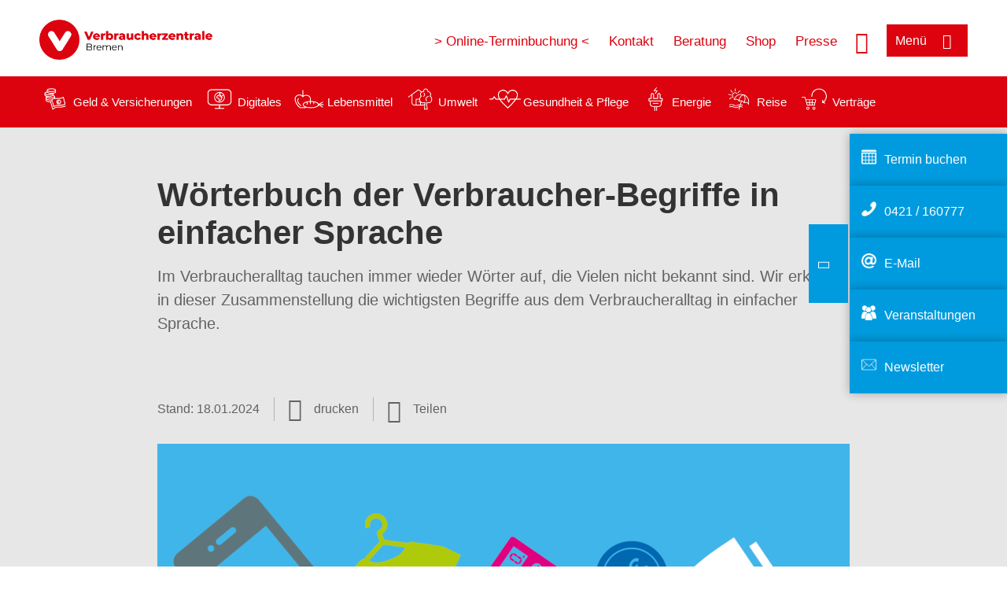

--- FILE ---
content_type: text/html; charset=UTF-8
request_url: https://www.verbraucherzentrale-bremen.de/vertraege-reklamation/woerterbuch-der-verbraucherbegriffe-in-einfacher-sprache-68462
body_size: 34543
content:
<!DOCTYPE html>
<html lang="de" dir="ltr" prefix="og: https://ogp.me/ns#">
<head>
      <meta charset="utf-8" />
<noscript><style>form.antibot * :not(.antibot-message) { display: none !important; }</style>
</noscript><style>/* @see https://github.com/aFarkas/lazysizes#broken-image-symbol */.js img.lazyload:not([src]) { visibility: hidden; }/* @see https://github.com/aFarkas/lazysizes#automatically-setting-the-sizes-attribute */.js img.lazyloaded[data-sizes=auto] { display: block; width: 100%; }</style>
<script>var _mtm = window._mtm = window._mtm || [];
_mtm.push({'mtm.startTime': (new Date().getTime()), 'event': 'mtm.Start'});
var d=document, g=d.createElement('script'), s=d.getElementsByTagName('script')[0];
g.async=true; g.src='https://auswertung.verbraucherzentrale.de/js/container_8gkAsTB8.js'; s.parentNode.insertBefore(g,s);</script>
<meta name="google-site-verification" content="b4-1zzHTqgN2_oLZctUPsTmao98LsPK9AHQbWUnGyWM" />
<meta name="facebook-domain-verification" content="y173ok2omsfex273utbptcyrij1hyr" />
<meta name="description" content="Im Verbraucheralltag tauchen immer wieder Wörter auf, die Vielen nicht bekannt sind. Wir erklären in dieser Zusammenstellung die wichtigsten Begriffe aus dem Verbraucheralltag in einfacher Sprache." />
<meta name="abstract" content="Im Verbraucheralltag tauchen immer wieder Wörter auf, die Vielen nicht bekannt sind. Wir erklären in dieser Zusammenstellung die wichtigsten Begriffe aus dem Verbraucheralltag in einfacher Sprache." />
<meta name="robots" content="index, follow" />
<link rel="canonical" href="https://www.verbraucherzentrale.de/vertraege-reklamation/woerterbuch-der-verbraucherbegriffe-in-einfacher-sprache-68462" />
<meta name="referrer" content="origin" />
<meta property="og:site_name" content="Verbraucherzentrale Bremen" />
<meta property="og:url" content="https://www.verbraucherzentrale.de/vertraege-reklamation/woerterbuch-der-verbraucherbegriffe-in-einfacher-sprache-68462" />
<meta property="og:title" content="Wörterbuch der Verbraucher-Begriffe in einfacher Sprache | Verbraucherzentrale Bremen" />
<meta property="og:description" content="Im Verbraucheralltag tauchen immer wieder Wörter auf, die Vielen nicht bekannt sind. Wir erklären in dieser Zusammenstellung die wichtigsten Begriffe aus dem Verbraucheralltag in einfacher Sprache." />
<meta property="og:image" content="https://www.verbraucherzentrale-bremen.de/sites/default/files/social-media/worterbuch_verbraucher_begriffe.png" />
<meta property="og:image:url" content="https://www.verbraucherzentrale-bremen.de/sites/default/files/social-media/worterbuch_verbraucher_begriffe.png" />
<meta name="twitter:card" content="summary_large_image" />
<meta name="twitter:description" content="Im Verbraucheralltag tauchen immer wieder Wörter auf, die Vielen nicht bekannt sind. Wir erklären in dieser Zusammenstellung die wichtigsten Begriffe aus dem Verbraucheralltag in einfacher Sprache." />
<meta name="twitter:title" content="Wörterbuch der Verbraucher-Begriffe in einfacher Sprache | Verbraucherzentrale Bremen" />
<meta name="twitter:image" content="https://www.verbraucherzentrale-bremen.de/sites/default/files/social-media/worterbuch_verbraucher_begriffe.png" />
<meta http-equiv="x-ua-compatible" content="IE=edge" />
<meta name="Generator" content="Drupal 10 (https://www.drupal.org)" />
<meta name="MobileOptimized" content="width" />
<meta name="HandheldFriendly" content="true" />
<meta name="viewport" content="width=device-width, initial-scale=1.0" />
<link rel="icon" href="/sites/default/files/favicon_0.ico" type="image/vnd.microsoft.icon" />

    <title>Wörterbuch der Verbraucher-Begriffe in einfacher Sprache | Verbraucherzentrale Bremen</title>
    <link rel="stylesheet" media="all" href="/profiles/vznrw/theme/stable/css/system/components/align.module.css?t5vluh" />
<link rel="stylesheet" media="all" href="/profiles/vznrw/theme/stable/css/system/components/fieldgroup.module.css?t5vluh" />
<link rel="stylesheet" media="all" href="/profiles/vznrw/theme/stable/css/system/components/container-inline.module.css?t5vluh" />
<link rel="stylesheet" media="all" href="/profiles/vznrw/theme/stable/css/system/components/clearfix.module.css?t5vluh" />
<link rel="stylesheet" media="all" href="/profiles/vznrw/theme/stable/css/system/components/details.module.css?t5vluh" />
<link rel="stylesheet" media="all" href="/profiles/vznrw/theme/stable/css/system/components/hidden.module.css?t5vluh" />
<link rel="stylesheet" media="all" href="/profiles/vznrw/theme/stable/css/system/components/item-list.module.css?t5vluh" />
<link rel="stylesheet" media="all" href="/profiles/vznrw/theme/stable/css/system/components/js.module.css?t5vluh" />
<link rel="stylesheet" media="all" href="/profiles/vznrw/theme/stable/css/system/components/nowrap.module.css?t5vluh" />
<link rel="stylesheet" media="all" href="/profiles/vznrw/theme/stable/css/system/components/position-container.module.css?t5vluh" />
<link rel="stylesheet" media="all" href="/profiles/vznrw/theme/stable/css/system/components/reset-appearance.module.css?t5vluh" />
<link rel="stylesheet" media="all" href="/profiles/vznrw/theme/stable/css/system/components/resize.module.css?t5vluh" />
<link rel="stylesheet" media="all" href="/profiles/vznrw/theme/stable/css/system/components/system-status-counter.css?t5vluh" />
<link rel="stylesheet" media="all" href="/profiles/vznrw/theme/stable/css/system/components/system-status-report-counters.css?t5vluh" />
<link rel="stylesheet" media="all" href="/profiles/vznrw/theme/stable/css/system/components/system-status-report-general-info.css?t5vluh" />
<link rel="stylesheet" media="all" href="/profiles/vznrw/theme/stable/css/system/components/tablesort.module.css?t5vluh" />
<link rel="stylesheet" media="all" href="/profiles/vznrw/theme/stable/css/core/components/progress.module.css?t5vluh" />
<link rel="stylesheet" media="all" href="/profiles/vznrw/theme/stable/css/core/components/ajax-progress.module.css?t5vluh" />
<link rel="stylesheet" media="all" href="/profiles/vznrw/modules/contrib/jquery_ui/assets/vendor/jquery.ui/themes/base/core.css?t5vluh" />
<link rel="stylesheet" media="all" href="/profiles/vznrw/modules/contrib/jquery_ui/assets/vendor/jquery.ui/themes/base/accordion.css?t5vluh" />
<link rel="stylesheet" media="all" href="/libraries/shariff/shariff.complete.css?t5vluh" />
<link rel="stylesheet" media="all" href="/profiles/vznrw/theme/stable/css/views/views.module.css?t5vluh" />
<link rel="stylesheet" media="all" href="/profiles/vznrw/modules/custom/ckeditor_tpls/css/frontend.css?t5vluh" />
<link rel="stylesheet" media="all" href="/profiles/vznrw/modules/contrib/extlink/css/extlink.css?t5vluh" />
<link rel="stylesheet" media="all" href="/profiles/vznrw/modules/contrib/jquery_ui/assets/vendor/jquery.ui/themes/base/theme.css?t5vluh" />
<link rel="stylesheet" media="all" href="/profiles/vznrw/modules/contrib/paragraphs/css/paragraphs.unpublished.css?t5vluh" />
<link rel="stylesheet" media="all" href="/profiles/vznrw/modules/contrib/simple_popup_blocks/css/simple_popup_blocks.css?t5vluh" />
<link rel="stylesheet" media="all" href="/profiles/vznrw/theme/stable/css/core/assets/vendor/normalize-css/normalize.css?t5vluh" />
<link rel="stylesheet" media="all" href="/profiles/vznrw/theme/stable/css/core/normalize-fixes.css?t5vluh" />
<link rel="stylesheet" media="all" href="/profiles/vznrw/theme/classy/css/components/action-links.css?t5vluh" />
<link rel="stylesheet" media="all" href="/profiles/vznrw/theme/classy/css/components/breadcrumb.css?t5vluh" />
<link rel="stylesheet" media="all" href="/profiles/vznrw/theme/classy/css/components/button.css?t5vluh" />
<link rel="stylesheet" media="all" href="/profiles/vznrw/theme/classy/css/components/collapse-processed.css?t5vluh" />
<link rel="stylesheet" media="all" href="/profiles/vznrw/theme/classy/css/components/container-inline.css?t5vluh" />
<link rel="stylesheet" media="all" href="/profiles/vznrw/theme/classy/css/components/details.css?t5vluh" />
<link rel="stylesheet" media="all" href="/profiles/vznrw/theme/classy/css/components/exposed-filters.css?t5vluh" />
<link rel="stylesheet" media="all" href="/profiles/vznrw/theme/classy/css/components/field.css?t5vluh" />
<link rel="stylesheet" media="all" href="/profiles/vznrw/theme/classy/css/components/form.css?t5vluh" />
<link rel="stylesheet" media="all" href="/profiles/vznrw/theme/classy/css/components/icons.css?t5vluh" />
<link rel="stylesheet" media="all" href="/profiles/vznrw/theme/classy/css/components/inline-form.css?t5vluh" />
<link rel="stylesheet" media="all" href="/profiles/vznrw/theme/classy/css/components/item-list.css?t5vluh" />
<link rel="stylesheet" media="all" href="/profiles/vznrw/theme/classy/css/components/link.css?t5vluh" />
<link rel="stylesheet" media="all" href="/profiles/vznrw/theme/classy/css/components/links.css?t5vluh" />
<link rel="stylesheet" media="all" href="/profiles/vznrw/theme/classy/css/components/menu.css?t5vluh" />
<link rel="stylesheet" media="all" href="/profiles/vznrw/theme/classy/css/components/more-link.css?t5vluh" />
<link rel="stylesheet" media="all" href="/profiles/vznrw/theme/classy/css/components/pager.css?t5vluh" />
<link rel="stylesheet" media="all" href="/profiles/vznrw/theme/classy/css/components/tabledrag.css?t5vluh" />
<link rel="stylesheet" media="all" href="/profiles/vznrw/theme/classy/css/components/tableselect.css?t5vluh" />
<link rel="stylesheet" media="all" href="/profiles/vznrw/theme/classy/css/components/tablesort.css?t5vluh" />
<link rel="stylesheet" media="all" href="/profiles/vznrw/theme/classy/css/components/tabs.css?t5vluh" />
<link rel="stylesheet" media="all" href="/profiles/vznrw/theme/classy/css/components/textarea.css?t5vluh" />
<link rel="stylesheet" media="all" href="/profiles/vznrw/theme/classy/css/components/ui-dialog.css?t5vluh" />
<link rel="stylesheet" media="all" href="/profiles/vznrw/theme/classy/css/components/messages.css?t5vluh" />
<link rel="stylesheet" media="all" href="/profiles/vznrw/theme/classy/css/components/node.css?t5vluh" />
<link rel="stylesheet" media="all" href="/profiles/vznrw/theme/classy/css/components/progress.css?t5vluh" />
<link rel="stylesheet" media="all" href="/profiles/vznrw/theme/vz/dist/css/application.css?t5vluh" />
<link rel="stylesheet" media="all" href="/profiles/vznrw/theme/vz/dist/css/ie.css?t5vluh" />
<link rel="stylesheet" media="all" href="/profiles/vznrw/theme/vz/map/css/ol.css?t5vluh" />
<link rel="stylesheet" media="all" href="/profiles/vznrw/theme/vz/map/css/olCustom.css?t5vluh" />

    <script src="/core/assets/vendor/modernizr/modernizr.min.js?v=3.11.7"></script>
<script src="/profiles/vznrw/theme/vz/dist/js/respond.min.js?v=1.4.2"></script>

    




</head>
<body class="path-node page-node-type-article">
    

<a href="#main-content" class="visually-hidden focusable skip-link">
  Direkt zum Inhalt
</a>

  <div class="dialog-off-canvas-main-canvas" data-off-canvas-main-canvas>
    <div class="layout-container">
  <a name="#"></a>
  <div class="row">
    <header role="header" data-js-header="main-header">
      <div class="header-wrapper">
                    <div class="region region-header-left">
    <div id="block-domainlogo" class="block block-init-domain block-domain-logo-block">
  
    
      <div class="domain-logo"><a href="/" class="domain-logo--link" rel="home"><img src="/sites/default/files/logo/logo_rgb_positiv_vzhb.png" alt="Logo" title="Startseite" />
</a></div>

  </div>
<div class="views-exposed-form block block-views block-views-exposed-filter-blocksearch-result-list-page-1" data-drupal-selector="views-exposed-form-search-result-list-page-1" id="block-exposedformsearch-result-listpage-1-3">
  
    
      <form action="/suche" method="get" id="views-exposed-form-search-result-list-page-1" accept-charset="UTF-8">
  <div class="form--inline clearfix">
  <div class="js-form-item form-item js-form-type-textfield form-type-textfield js-form-item-search-api-fulltext form-item-search-api-fulltext form-no-label">
        <input placeholder="Wonach suchen Sie? Suchbegriff eingeben" data-drupal-selector="edit-search-api-fulltext" type="text" id="edit-search-api-fulltext" name="search_api_fulltext" value="" size="30" maxlength="128" class="form-text" />

        </div>
<div data-drupal-selector="edit-actions" class="form-actions js-form-wrapper form-wrapper" id="edit-actions"><input data-drupal-selector="edit-submit-search-result-list" type="submit" id="edit-submit-search-result-list" value="Apply" class="button js-form-submit form-submit" />
</div>

</div>

</form>

  </div>

  </div>

                          <div class="header-right__wrapper">
              <div class="region region-header-right">
    <div class="views-exposed-form block block-views block-views-exposed-filter-blocksearch-result-list-page-1" data-drupal-selector="views-exposed-form-search-result-list-page-1" id="block-exposedformsearch-result-listpage-1--2">
  
    
      <form action="/suche" method="get" id="views-exposed-form-search-result-list-page-1" accept-charset="UTF-8">
  <div class="form--inline clearfix">
  <div class="js-form-item form-item js-form-type-textfield form-type-textfield js-form-item-search-api-fulltext form-item-search-api-fulltext form-no-label">
        <input placeholder="Wonach suchen Sie? Suchbegriff eingeben" data-drupal-selector="edit-search-api-fulltext" type="text" id="edit-search-api-fulltext--3" name="search_api_fulltext" value="" size="30" maxlength="128" class="form-text" />

        </div>
<div data-drupal-selector="edit-actions" class="form-actions js-form-wrapper form-wrapper" id="edit-actions--3"><input data-drupal-selector="edit-submit-search-result-list-3" type="submit" id="edit-submit-search-result-list--3" value="Apply" class="button js-form-submit form-submit" />
</div>

</div>

</form>

  </div>
<nav role="navigation" aria-labelledby="block-hb-header-servicelinks-menu" id="block-hb-header-servicelinks" class="block block-menu navigation menu--hb-header-servicelinks">
            
    <p  class="visually-hidden vz-heading vz-heading--2"  class="visually-hidden vz-heading vz-heading--2" id="block-hb-header-servicelinks-menu">HB_Header_Servicelinks</p>
  

        
              <ul class="menu">
                    <li class="menu-item">
        <a href="https://www.terminland.de/verbraucherzentrale-bremen">&gt; Online-Terminbuchung &lt;</a>
              </li>
                <li class="menu-item">
        <a href="/kontakt-hb" data-drupal-link-system-path="node/15800">Kontakt</a>
              </li>
                <li class="menu-item">
        <a href="/beratung-hb" data-drupal-link-system-path="node/15119">Beratung</a>
              </li>
                <li class="menu-item">
        <a href="https://shop.verbraucherzentrale.de/">Shop</a>
              </li>
                <li class="menu-item">
        <a href="/presse-hb" data-drupal-link-system-path="node/15039">Presse</a>
              </li>
        </ul>
  


  </nav>

  </div>

            <div class="search_menu-button">

              <button href="javascript:void(0)" title="Suche" class="search-icon" aria-label="Suche öffnen" aria-expanded="false" aria-controls="block-exposedformsearch-result-listpage-1--3--2">
                <span class="sr-only">Suche öffnen</span>
              </button>
              <button href="javascript:void(0)" title="Menü" class="menuButton" aria-label="Menü öffnen" aria-expanded="false" aria-controls="main-menu-flyout">
                <span>Menü</span>
              </button>

            </div>
          </div>
              </div>
    </header>
  </div>


  <section class="campagin-line-wrapper">
    <section class="campaign-line">
        <div class="region region-campaign-line">
    <div id="block-hb-kampagnenzeile" class="block block-block-content block-block-content2edcd0b1-c4e5-4e22-a285-ca48fe90e136">
  
    
      
            <div class="clearfix text-formatted field field--name-field-campaign-body field--type-text-long field--label-hidden field__item"><div style="align-items:center;display:flex;"><div style="margin-right:3px;"><a href="/wissen/geld-versicherungen"><img src="/sites/default/files/inline-images/Geld-Versicherung_2.png" data-entity-uuid="e5af2872-62af-4335-a9b0-b571fe698bc2" data-entity-type="file" alt="Icon Geld und Versicherung" width="40" height="30" loading="lazy"></a></div><div style="margin-right:15px;"><a style="text-decoration:none !important;" href="/wissen/geld-versicherungen">Geld &amp; Versicherungen</a></div><div style="margin-right:3px;"><a href="/wissen/digitale-welt"><img src="/sites/default/files/inline-images/Digitale-Welt_2.png" data-entity-uuid="977dc9e9-4a86-42ac-b24f-8c5e473efec5" data-entity-type="file" alt="Icon Digitales" width="40" height="30" loading="lazy"></a></div><div style="margin-right:15px;"><a style="text-decoration:none !important;" href="/wissen/digitale-welt">Digitales</a></div><div style="margin-right:3px;"><a href="/wissen/lebensmittel"><img src="/sites/default/files/inline-images/Ernahrung_1.png" data-entity-uuid="aeb9c62e-1420-45a9-8a68-583bf77ea75d" data-entity-type="file" alt="Icon Lebensmittel" width="40" height="30" loading="lazy"></a></div><div style="margin-right:15px;"><a style="text-decoration:none !important;" href="/wissen/lebensmittel">Lebensmittel</a></div><div style="margin-right:3px;"><a href="/wissen/umwelt-haushalt"><img src="/sites/default/files/inline-images/Umwelt-Haushalt_1.png" data-entity-uuid="9562f27a-3807-4d02-bdcc-348cf40ee900" data-entity-type="file" alt="Icon Umwelt" width="40" height="30" loading="lazy"></a></div><div style="margin-right:15px;"><a style="text-decoration:none !important;" href="/wissen/umwelt-haushalt">Umwelt</a></div><div style="margin-right:3px;"><a href="/wissen/gesundheit-pflege"><img src="/sites/default/files/inline-images/Gesundheit-Pflege_1.png" data-entity-uuid="7feab480-dc32-4925-b79b-dddec9b94cf8" data-entity-type="file" alt="Icon Gesundheit und Pflege" width="40" height="30" loading="lazy"></a></div><div style="margin-right:15px;"><a style="text-decoration:none !important;" href="/wissen/gesundheit-pflege">Gesundheit &amp; Pflege</a></div><div><a href="/wissen/energie"><img src="/sites/default/files/inline-images/Energie.png" data-entity-uuid="4c445747-9877-4304-a6ee-cd2d30be4af2" data-entity-type="file" alt="Icon Energie" width="40" height="30" loading="lazy"></a></div><div style="margin-right:15px;"><a style="text-decoration:none !important;" href="/wissen/energie">Energie</a></div><div style="margin-right:3px;"><a href="/wissen/reise-mobilitaet"><img src="/sites/default/files/inline-images/Reise-Mobilitat_2.png" data-entity-uuid="cb97cb33-d69e-4253-b012-61c10f7d5a8b" data-entity-type="file" alt="Icon Reise" width="40" height="30" loading="lazy"></a></div><div style="margin-right:15px;"><a style="text-decoration:none !important;" href="/wissen/reise-mobilitaet">Reise</a></div><div style="margin-right:3px;"><a href="/wissen/vertraege-reklamation"><img src="/sites/default/files/inline-images/Kauf-Reklamation_1.png" data-entity-uuid="eca12fee-b385-457a-a163-fab6523c147e" data-entity-type="file" alt="Icon Verträge" width="40" height="30" loading="lazy"></a></div><div style="margin-right:15px;"><a style="text-decoration:none !important;" href="/wissen/vertraege-reklamation">Verträge</a></div></div></div>
      
  </div>

  </div>

    </section>
  </section>
    
  <div class="flyout_main_wrapper" id="main-menu-flyout" style="display: none">
    <div class="topics dynamic-links__wrapper">
      <a href="javascript:void(0)" class="mainMenuLink">Hauptmenü</a>
      <a href="javascript:void(0)" class="dynamic-open-link">Themen</a>
                <div class="region region-flyout-dynamic-links">
    <div id="flyout-dynamic"></div>
  </div>

          </div>
    <div class="state-project_section__wrapper">
                <div class="region region-flyout-dropdown-links">
    <div id="flyout-dropdown"></div>
  </div>

          </div>
    <div class="main-menu-general-service">
      <div class="inner-wrapper">
        <div class="main-menu-general">
                        <div class="region region-flyout-static-links">
    <div id="flyout-static"></div>
  </div>

                  </div>
        <div class="main-menu-service">
                        <div class="region region-flyout-footer-links">
    <div id="flyout-footer"></div>
  </div>

                  </div>
      </div>
    </div>
  </div>

  
  

    <div class="region region-breadcrumb">
    <div id="block-vz-page-title" class="block block-core block-page-title-block">
  
    
      
  <h1 class="page-title"><span class="field field--name-title field--type-string field--label-hidden">Wörterbuch der Verbraucher-Begriffe in einfacher Sprache</span>
</h1>

  </div>

  </div>


  <div class="layout-content-header">
    
  <div class="region region-content-header">
              <div class="article-head__teaser-sponsor" data-js-teaser="sponsor"></div>
      <div class="article-head__teaser-heading" data-js-teaser="heading"></div>
      <div class="article-head__teaser-date" data-js-teaser="date"></div>
      <div class="article-head__teaser-text" data-js-teaser="text"></div>
      <div class="views-element-container block block-views block-views-blockfunding-logos-block-1 funding-logo-container" id="block-views-block-funding-logos-block-1">
  
    
      <div>
<div class="view view-funding-logos view-id-funding_logos view-display-id-block_1 js-view-dom-id-91f1c9302d5a696f21d6443a22c4003e87625b02db05ad4c6132129702a653ea">
    
        
            
    
                    </div>
</div>

  </div>
<div class="views-element-container block block-views block-views-blockmeta-line-date-block-1" id="block-views-block-meta-line-date-block-1">
  
    
      <div>
<div class="view view-meta-line-date view-id-meta_line_date view-display-id-block_1 js-view-dom-id-7f14b103c52594ae74a955e0282299b06a80ff5f32056acf6088a885dce61f47">
    
        
            
            <div class="view-content">
                <div class="views-row"><span class="field_label">Stand: </span><time datetime="2024-01-18T12:00:00Z" class="datetime">18.01.2024</time>

</div>

        </div>
    
                    </div>
</div>

  </div>
<div id="block-kommentar" class="block block-block-content block-block-contentaee35a36-83e5-4639-a930-45be52a2f0c2">
  
    
      
            <div class="field field--name-field-comment-data field--type-string field--label-hidden field__item"> </div>
      
  </div>
<div id="block-printbutton" class="block block-block-content block-block-contente73bc111-3a29-40bb-8a62-b8495f0cc80a">
    <button class="vz-button vz-button--print print-button" aria-label="Seite drucken">drucken</button>
</div>
<div  id="block-shariffsharebuttons-16" class="block block-shariff block-shariff-block toggle__wrapper toggle__wrapper--share">
  <div
    class="toggle__content toggle__content--share"
    data-js-toggle="toggle-content-share"
    data-js-content="toggle"
    >
    
        
          <div class="shariff"   data-services="[&quot;twitter&quot;,&quot;facebook&quot;,&quot;linkedin&quot;,&quot;xing&quot;,&quot;whatsapp&quot;,&quot;telegram&quot;,&quot;threema&quot;,&quot;mail&quot;,&quot;info&quot;]" data-theme="white" data-css="complete" data-button-style="icon" data-orientation="horizontal" data-mail-url="mailto:" data-info-url="https://www.verbraucherzentrale-bremen.de/datenschutz#teilen" data-info-display="blank" data-url="https://www.verbraucherzentrale-bremen.de/vertraege-reklamation/woerterbuch-der-verbraucherbegriffe-in-einfacher-sprache-68462" data-lang="de">
    
        
</div>

      </div>
</div>

      <div class="article-head__teaser-image" data-js-teaser="image"></div>
    
  </div>

  </div>

  

  


  <main role="main" class="main-content">
    <a id="main-content" tabindex="-1"></a>
    
    <div class="layout-content">
        <div class="region region-content">
    <div data-drupal-messages-fallback class="hidden"></div><div id="block-vz-content" class="block block-system block-system-main-block">
  
    
      
<article class="node node--type-article node--view-mode-full">

  
    

  
  <div class="node__content">
    
            <div class="field field--name-field-base-teaser-text field--type-string-long field--label-hidden field__item">Im Verbraucheralltag tauchen immer wieder Wörter auf, die Vielen nicht bekannt sind. Wir erklären in dieser Zusammenstellung die wichtigsten Begriffe aus dem Verbraucheralltag in einfacher Sprache.</div>
      
            <div class="field field--name-field-base-image field--type-entity-reference field--label-hidden field__item"><div class="views-element-container">
<div class="view view-image-display view-id-image_display view-display-id-embed_1 js-view-dom-id-c9d972579ab1a1386719f3d2901fc9656327b40b0c89b97075ad2917450a9b56">
    
        
            
            <div class="view-content">
                    <div><div class="views-field views-field-field-image-image">  <img loading="lazy" src="/sites/default/files/styles/article_full_image_desktop/public/2022-02/worterbuch_verbraucher_begriffe.png?h=df3c6bf4&amp;itok=A6arV3dL" width="880" height="495" alt="Wörterbuch in leichter Sprache" class="image-style-article-full-image-desktop" />


</div><div class="views-field views-field-field-copyright"><div class="copyright">Foto: <p>Verbraucherzentrale</p>
</div></div><div class="views-field views-field-field-base-image-title">
                    
                </div>

    </div>

        </div>
    
                    </div>
</div>
</div>
      
            <div class="clearfix text-formatted field field--name-field-base-summary field--type-text-long field--label-hidden field__item"><p>Klicken Sie in der folgenden Auflistung einfach auf das Wort, für das Sie eine Erklärung wünschen.</p>

<p>Dieses Wörterbuch soll kein Rechts-Lexikon sein, in dem rechtliche Zusammenhänge umfassend erläutert werden. Es sollen in erster Linie Begriffe erklärt werden, die nicht zum allgemeinen Wortschatz gehören. Die vorliegenden Erklärungen ersetzen keine Rechtsberatung.</p>

<p>Hinweis: <em>Kursiv </em>angezeigte Wörter werden ebenfalls in dieser Zusammenstellung erklärt.</p>
</div>
      
            <div class="field field--name-field-article-show-content field--type-boolean field--label-hidden field__item">Off</div>
      
      <div class="field field--name-field-base-para-reference field--type-entity-reference-revisions field--label-hidden field__items">
              <div class="field__item">  <div class="paragraph paragraph--type--body-text paragraph--view-mode--default">
          
            <div class="clearfix text-formatted field field--name-field-body-text field--type-text-long field--label-hidden field__item"><h2 id="a">A</h2></div>
      
      </div>
</div>
              <div class="field__item">	<dl class="paragraph paragraph--type--akkordeon-para paragraph--view-mode--default">
					
  
                        
            <dt class="field field--name-field-article-accordion-title field--type-string field--label-hidden">Abbuchung</dt>
      
            <dd class="field field--name-field-article-acoordion-text field--type-text-long field--label-hidden text-formatted field__item"><p>Eine Person oder eine Firma nimmt Geld vom Konto eines Anderen. Diese Abbuchung müssen Sie vorher erlauben. Zum Beispiel erlauben Sie eine Abbuchung beim Einkaufen, wenn Sie mit der Karte bezahlen.</p></dd>
      
    
                        
            <dt class="field field--name-field-article-accordion-title field--type-string field--label-hidden">Abmahnung</dt>
      
            <dd class="field field--name-field-article-acoordion-text field--type-text-long field--label-hidden text-formatted field__item"><p>Wenn sich eine Person oder eine Firma falsch verhält, kann sie eine Abmahnung bekommen. Sie bekommt einen Hinweis, dass sie sich falsch verhält. Der Hinweis bedeutet auch: Sie müssen das Verhalten ändern. Sie bekommen zum Beispiel eine Abmahnung, wenn Sie einen Film oder Musik illegal <a href="#d"><em>downloaden</em></a>. Vielleicht wollen die <a href="#a"><em>Anbieter</em></a> deswegen Geld. Dann hilft die <a href="#v"><em>Verbraucher-Zentrale</em></a>.</p></dd>
      
    
                        
            <dt class="field field--name-field-article-accordion-title field--type-string field--label-hidden">Abo / Abonnement</dt>
      
            <dd class="field field--name-field-article-acoordion-text field--type-text-long field--label-hidden text-formatted field__item"><p>Sie bekommen regelmäßig eine Ware oder <a href="#l"><em>Leistung</em></a>, zum Beispiel eine Zeitung. Oder Sie dürfen ins Fitness-Studio gehen. Wenn Sie regelmäßig dafür bezahlen, ist das ein Abo. Regelmäßig heißt zum Beispiel einmal im Monat. Ein Abo ist ein <a href="#v"><em>Vertrag</em></a>. Sie müssen vorher zustimmen. Sie müssen erfahren, wie viel Geld Sie immer wieder zahlen müssen. Sie müssen auch wissen, wann das Abo endet. Oft müssen Sie das Abo kündigen. Ohne <a href="#k"><em>Kündigung</em></a> verlängert sich das Abo.</p></dd>
      
    
                        
            <dt class="field field--name-field-article-accordion-title field--type-string field--label-hidden">Abo-Falle</dt>
      
            <dd class="field field--name-field-article-acoordion-text field--type-text-long field--label-hidden text-formatted field__item"><p>Sie kaufen eine Ware oder eine <a href="#l"><em>Leistung</em></a>. Sie denken, Sie haben das nur einmal gekauft. Zum Beispiel bestellen Sie eine Zeitschrift. Aber: Die Ware oder Leistung kommt mehr als einmal. Angeblich haben Sie ein <a href="#a"><em>Abo</em></a> bestellt. Das stimmt aber gar nicht. Sie konnten gar nicht wissen, dass Sie ein Abo bestellt haben. Zum Beispiel wollen Sie einmal einen Film im Internet schauen. Sie müssen Ihre <a href="#d"><em>Daten</em></a> angeben. Danach bekommen Sie eine <a href="#r"><em>Rechnung</em></a> für ein Abo. Immer wieder wird Geld vom Konto abgebucht. Oder Sie bekommen Rechnungen. Sie wurden reingelegt. Bei einer solchen Abo-Falle hilft die <a href="#v"><em>Verbraucher-Zentrale</em></a>.</p></dd>
      
    
                        
            <dt class="field field--name-field-article-accordion-title field--type-string field--label-hidden">Abschlag (zum Beispiel Strom oder Gas)</dt>
      
            <dd class="field field--name-field-article-acoordion-text field--type-text-long field--label-hidden text-formatted field__item"><p>So heißt Ihre monatliche Zahlung an Ihren Strom-Anbieter. Ihr Abschlag ist ein Schätzwert. Das bedeutet: Sie bezahlen mit dem Abschlag. Und nicht ihren tatsächlichen Strom-Verbrauch. Darum wird nach einem Vertrags-Jahr noch einmal überprüft: Wie viel Strom haben Sie tatsächlich verbraucht? Deswegen können Sie nach einem Vertrags-Jahr eine Nachzahlung bekommen, wenn Sie mehr verbraucht haben. Am besten lesen Sie Ihren Zähler selbst regelmäßig ab.</p></dd>
      
    
                        
            <dt class="field field--name-field-article-accordion-title field--type-string field--label-hidden">Abzocke</dt>
      
            <dd class="field field--name-field-article-acoordion-text field--type-text-long field--label-hidden text-formatted field__item"><p>Abzocke bedeutet, dass Sie zu viel Geld für eine Ware oder <a href="#l"><em>Leistung</em></a> zahlen. Die Ware oder Leistung ist nicht so viel Wert, wie Sie bezahlen sollen. Abzocke gibt es auch bei Verträgen.</p></dd>
      
    
                        
            <dt class="field field--name-field-article-accordion-title field--type-string field--label-hidden">AGB</dt>
      
            <dd class="field field--name-field-article-acoordion-text field--type-text-long field--label-hidden text-formatted field__item"><p>Allgemeine Geschäfts-Bedingungen: Das sind die Regeln, die für einen <a href="#v"><em>Vertrag</em></a> gelten. Zum Beispiel, wann Sie kündigen können. Ein anderes Wort ist "das Kleingedruckte". Sie müssen die AGB akzeptieren. Im Internet machen Sie zum Beispiel einen Haken neben den AGB. Damit erklären Sie sich mit den Regeln einverstanden. Dann gelten die Regeln in den AGB für Sie. Aber manchmal sind die AGB nicht in Ordnung. Wenn Sie Zweifel haben, <a href="https://www.verbraucherzentrale.de/beratung" target="_blank">fragen Sie Ihre Verbraucherzentrale</a>.</p></dd>
      
    
                        
            <dt class="field field--name-field-article-accordion-title field--type-string field--label-hidden">ALG II</dt>
      
            <dd class="field field--name-field-article-acoordion-text field--type-text-long field--label-hidden text-formatted field__item"><p>Wenn Sie keine Arbeit haben, bekommen Sie Geld vom Staat. Das Geld ist zum Beispiel für Wohnen, Kleidung oder Essen. Aber: Es gibt Regeln. Diese Regeln erklärt das Jobcenter. Die Mitarbeiter helfen Ihnen auch, den Antrag auszufüllen.</p></dd>
      
    
                        
            <dt class="field field--name-field-article-accordion-title field--type-string field--label-hidden">Allgemeine Geschäfts-Bedingungen</dt>
      
            <dd class="field field--name-field-article-acoordion-text field--type-text-long field--label-hidden text-formatted field__item"><p>siehe <a href="#a"><em>AGB</em></a></p></dd>
      
    
                        
            <dt class="field field--name-field-article-accordion-title field--type-string field--label-hidden">Amt</dt>
      
            <dd class="field field--name-field-article-acoordion-text field--type-text-long field--label-hidden text-formatted field__item"><p>siehe <a href="#b"><em>Behörde</em></a></p></dd>
      
    
                        
            <dt class="field field--name-field-article-accordion-title field--type-string field--label-hidden">Amtsgericht</dt>
      
            <dd class="field field--name-field-article-acoordion-text field--type-text-long field--label-hidden text-formatted field__item"><p>Das Gericht in einer Stadt. Das Amtsgericht ist ein Gericht. Ein Gericht ist ein Ort, in dem ein Streit über Rechte zwischen Personen entschieden werden kann. Das Gericht entscheidet, wenn jemand klagt. Das Amtsgericht entscheidet zum Beispiel, wenn der Vermieter gegen Sie klagt. Das Amtsgericht kann auch eine Strafe beschließen.</p></dd>
      
    
                        
            <dt class="field field--name-field-article-accordion-title field--type-string field--label-hidden">Anbieter / Anbieterin</dt>
      
            <dd class="field field--name-field-article-acoordion-text field--type-text-long field--label-hidden text-formatted field__item"><p>Eine Firma, die eine Ware oder <a href="#l"><em>Leistung</em></a> verkauft. Zum Beispiel: Verkäufer von Ware, Strom-Anbieter, <a href="#v"><em>Versicherung</em></a>.</p></dd>
      
    
                        
            <dt class="field field--name-field-article-accordion-title field--type-string field--label-hidden">Anbieter-Wechsel</dt>
      
            <dd class="field field--name-field-article-acoordion-text field--type-text-long field--label-hidden text-formatted field__item"><p>Sie kaufen Ihren Strom von einer Firma. Das ist der <a href="#a"><em>Anbieter</em></a>. Sie können zu einem anderen Anbieter wechseln. Zum Beispiel, weil der Strom da billiger ist. Für den Wechsel müssen Sie beim Anbieter kündigen. Bei Strom kann das auch der neue Anbieter für Sie machen. Sie können auch den Anbieter für Ihr Telefon wechseln. Aber achten Sie auf Ihre <strong>Laufzeit.</strong></p></dd>
      
    
                        
            <dt class="field field--name-field-article-accordion-title field--type-string field--label-hidden">Angebot / Sonder-Angebot</dt>
      
            <dd class="field field--name-field-article-acoordion-text field--type-text-long field--label-hidden text-formatted field__item"><p>Angebot bedeutet: Waren oder <a href="#d"><em>Dienstleistungen</em></a> werden verkauft. Manchmal ist der Preis günstiger als normal. Diesen Preis gibt es nur für eine bestimmte Zeit. Das ist ein Sonderangebot. Achtung! Manchmal sind Sonderangebote gar nicht günstiger als normal.</p></dd>
      
    
                        
            <dt class="field field--name-field-article-accordion-title field--type-string field--label-hidden">Angebot annehmen / ablehnen</dt>
      
            <dd class="field field--name-field-article-acoordion-text field--type-text-long field--label-hidden text-formatted field__item"><p>Annehmen heißt: Man hat von einer Firma ein <a href="#a"><em>Angebot</em></a> für eine Ware oder eine <a href="#d"><em>Dienstleistung</em></a> bekommen. Angebot annehmen: Sie sagen Ja zu dem Angebot. Sie wollen es zu dem Preis kaufen. Angebot ablehnen: Sie sagen Nein zu dem Angebot. Vielleicht ist es zu teuer. Oder es ist nicht das, was Sie wollen.</p></dd>
      
    
                        
            <dt class="field field--name-field-article-accordion-title field--type-string field--label-hidden">Anschluss-Inhaber / Anschluss-Inhaberin</dt>
      
            <dd class="field field--name-field-article-acoordion-text field--type-text-long field--label-hidden text-formatted field__item"><p>Sie haben Telefon und Internet in Ihrer Wohnung. Beides ist angeschlossen. Sie haben einen <a href="#v"><em>Vertrag</em></a> dafür unterschrieben. Sie bezahlen die <a href="#r"><em>Rechnungen</em></a>. Dann sind Sie der Anschluss-Inhaber. Oder die Anschluss-Inhaberin.</p></dd>
      
    
                        
            <dt class="field field--name-field-article-accordion-title field--type-string field--label-hidden">Anschluss-Nutzer / Anschluss-Nutzerin</dt>
      
            <dd class="field field--name-field-article-acoordion-text field--type-text-long field--label-hidden text-formatted field__item"><p>Es gibt Telefon und Internet in der Wohnung. Sie benutzen das. Aber Sie bezahlen das nicht selbst. Das macht jemand anderes. Zum Beispiel Ihre Eltern oder Mitbewohner. Dann sind Sie ein Anschluss-Nutzer. Oder Anschluss-Nutzerin.</p></dd>
      
    
                        
            <dt class="field field--name-field-article-accordion-title field--type-string field--label-hidden">Anspruch</dt>
      
            <dd class="field field--name-field-article-acoordion-text field--type-text-long field--label-hidden text-formatted field__item"><p>Das bedeutet: Sie haben das Recht, etwas von jemandem zu bekommen. Zum Beispiel: Sie haben ein Kind bekommen. Dann haben Sie einen Anspruch auf Kindergeld. Sie können das Kindergeld beantragen. Oder: Sie haben einen <a href="#v"><em>Vertrag</em></a>, zum Beispiel für Ihr Telefon oder Handy. Dann haben Sie einen Anspruch, zu telefonieren. Der <a href="#a"><em>Anbieter</em></a> hat einen Anspruch auf Ihr Geld. Das nennt man auch <a href="#f"><em>Forderung</em></a>.</p></dd>
      
    
                        
            <dt class="field field--name-field-article-accordion-title field--type-string field--label-hidden">Anwalts-Kosten</dt>
      
            <dd class="field field--name-field-article-acoordion-text field--type-text-long field--label-hidden text-formatted field__item"><p>Wenn Sie einen Anwalt oder eine Anwältin brauchen, kostet das Geld. Das sind Anwalts-Kosten.</p></dd>
      
    
                        
            <dt class="field field--name-field-article-accordion-title field--type-string field--label-hidden">Apps</dt>
      
            <dd class="field field--name-field-article-acoordion-text field--type-text-long field--label-hidden text-formatted field__item"><p>Das sind kleine Programme, die Sie auf Ihr Handy/Smartphone laden können. Zum Beispiel: Eine App zum Nachrichten schreiben. Eine App zum Übersetzen. Achtung: Die Apps benutzen <a href="#d"><em>Daten</em></a> von Ihrem Smartphone.</p></dd>
      
    
                        
            <dt class="field field--name-field-article-accordion-title field--type-string field--label-hidden">Auftraggeber / Auftraggeberin </dt>
      
            <dd class="field field--name-field-article-acoordion-text field--type-text-long field--label-hidden text-formatted field__item"><p>Sie geben einen Auftrag. Das bedeutet: Sie erlauben einer Firma, etwas zu tun. Später bezahlen Sie dafür. Zum Beispiel, Ihre Waschmaschine zu reparieren. Dann sind Sie der Auftraggeber oder die Auftraggeberin.</p></dd>
      
    
                        
            <dt class="field field--name-field-article-accordion-title field--type-string field--label-hidden">Auftrags-Bestätigung</dt>
      
            <dd class="field field--name-field-article-acoordion-text field--type-text-long field--label-hidden text-formatted field__item"><p>Sie geben einen Auftrag. Das bedeutet: Sie erlauben einer Firma, etwas zu tun. Zum Beispiel: Sie möchten, dass eine Firma Ihnen Strom liefert. Die Firma antwortet Ihnen, dass sie den Strom liefert. Das ist dann eine Auftrags-Bestätigung.</p></dd>
      
    
                        
            <dt class="field field--name-field-article-accordion-title field--type-string field--label-hidden">Ausgaben</dt>
      
            <dd class="field field--name-field-article-acoordion-text field--type-text-long field--label-hidden text-formatted field__item"><p>Wenn Sie etwas bezahlen, geben Sie Geld. Das ist eine Ausgabe. Sie haben dann weniger Geld, zum Beispiel für andere Sachen.</p></dd>
      
    
                        
            <dt class="field field--name-field-article-accordion-title field--type-string field--label-hidden">Auskunfts-Verfahren</dt>
      
            <dd class="field field--name-field-article-acoordion-text field--type-text-long field--label-hidden text-formatted field__item"><p>Zum Beispiel: Sie haben etwas nicht bezahlt. Sie ziehen um. Die Firma erreicht Sie nicht mehr. Sie kann dann beim Einwohner-Melde-Amt nach Ihrer Adresse fragen wenn Sie nur wenig Geld haben. Auch, wenn Sie <a href="#s"><em>Schulden</em></a> haben. Die Bank muss Ihnen ein Konto geben.</p></dd>
      
    
                        
            <dt class="field field--name-field-article-accordion-title field--type-string field--label-hidden">Außerordentliche Kündigung</dt>
      
            <dd class="field field--name-field-article-acoordion-text field--type-text-long field--label-hidden text-formatted field__item"><p>Siehe auch <a href="#k"><em>Kündigung</em></a>. Hier dürfen Sie kündigen. Sie müssen sich nicht an die Kündigungs-Frist halten. Dafür gibt es Regeln. Es muss einen wichtigen Grund geben. Zum Beispiel: Sie haben nicht bekommen, was im <a href="#v"><em>Vertrag</em></a> steht. Oder: Sie sind krank und der Arzt sagt, dass Sie diesen Sport nicht mehr machen können. Dann können Sie beim Fitness-Studio kündigen. Oder: Der Stromanbieter hat den Preis für Strom erhöht. Sie müssen bald mehr zahlen. Sie können kündigen und den <a href="#a"><em>Anbieter</em></a> wechseln.</p></dd>
      
    
      
  
			</dl>
</div>
              <div class="field__item">  <div class="paragraph paragraph--type--body-text paragraph--view-mode--default">
          
            <div class="clearfix text-formatted field field--name-field-body-text field--type-text-long field--label-hidden field__item"><p>&nbsp;</p><h2 id="b">B</h2></div>
      
      </div>
</div>
              <div class="field__item">	<dl class="paragraph paragraph--type--akkordeon-para paragraph--view-mode--default">
					
  
                        
            <dt class="field field--name-field-article-accordion-title field--type-string field--label-hidden">Basis-Konto</dt>
      
            <dd class="field field--name-field-article-acoordion-text field--type-text-long field--label-hidden text-formatted field__item"><p>Ein Konto für Jeden. Jeder hat ein Recht auf so ein Konto. Auch, wenn Sie nur wenig Geld haben. Auch, wenn Sie <a href="#s"><em>Schulden</em></a> haben. Die Bank muss Ihnen ein Konto geben.</p></dd>
      
    
                        
            <dt class="field field--name-field-article-accordion-title field--type-string field--label-hidden">Beglaubigt / Beglaubigung</dt>
      
            <dd class="field field--name-field-article-acoordion-text field--type-text-long field--label-hidden text-formatted field__item"><p>Manchmal muss man wichtige Papiere bestätigen lassen. Zum Beispiel Kopien von Zeugnissen oder Urkunden. Es geht darum, dass sie echt sind. <a href="#n"><em>Notare</em></a> können viele Papiere bestätigen. Manche Papiere können nur Ämter bestätigen. Meistens kostet die Beglaubigung Geld.</p></dd>
      
    
                        
            <dt class="field field--name-field-article-accordion-title field--type-string field--label-hidden">Behörde</dt>
      
            <dd class="field field--name-field-article-acoordion-text field--type-text-long field--label-hidden text-formatted field__item"><p>Eine Behörde oder ein Amt ist eine öffentliche Organisation. Sie ist für bestimmte Tätigkeiten in einem Ort zuständig. Zum Beispiel: Die AusländerBehörde organisiert alles für Menschen, die aus anderen Ländern zu uns kommen. Das Sozialamt organisiert zum Beispiel die Sozialhilfe. Die Bundesagentur für Arbeit und das Jobcenter sind auch Behörden.</p></dd>
      
    
                        
            <dt class="field field--name-field-article-accordion-title field--type-string field--label-hidden">Beitrag / Beiträge</dt>
      
            <dd class="field field--name-field-article-acoordion-text field--type-text-long field--label-hidden text-formatted field__item"><p>Das ist ein Geld, das Sie bezahlen. Zum Beispiel für eine <a href="#v"><em>Versicherung</em></a> oder den Sportverein. Es gibt auch den <a href="#r"><em>Rundfunk-Beitrag</em></a> fürs Fernsehen und Radio hören.</p></dd>
      
    
                        
            <dt class="field field--name-field-article-accordion-title field--type-string field--label-hidden">Beitrags-Befreiung</dt>
      
            <dd class="field field--name-field-article-acoordion-text field--type-text-long field--label-hidden text-formatted field__item"><p>Gibt es vor allem beim <a href="#r"><em>Rundfunk-Beitrag</em></a>. Manche Menschen können sich vom <a href="#b"><em>Beitrag</em></a> befreien lassen. Zum Beispiel, weil sie wenig Geld haben. Dazu muss man einen Antrag stellen.</p></dd>
      
    
                        
            <dt class="field field--name-field-article-accordion-title field--type-string field--label-hidden">Beleg</dt>
      
            <dd class="field field--name-field-article-acoordion-text field--type-text-long field--label-hidden text-formatted field__item"><p>Ein Stück Papier, das Sie beim Einkaufen bekommen. Es gibt verschiedene Formen: den einfachen Bon oder Kassenzettel. Oder eine Quittung mit Unterschrift. Vielleicht brauchen Sie den Beleg noch. Zum Beispiel zum <a href="#u"><em>Umtauschen</em></a> oder <a href="#r"><em>Reklamieren</em></a>. Gut aufbewahren!</p></dd>
      
    
                        
            <dt class="field field--name-field-article-accordion-title field--type-string field--label-hidden">Belehrung</dt>
      
            <dd class="field field--name-field-article-acoordion-text field--type-text-long field--label-hidden text-formatted field__item"><p>Es gibt Regeln. Zum Beispiel auf der Arbeit für Hygiene oder Arbeitsschutz. Diese Regeln werden erklärt oder man muss sie lesen. Das ist eine Belehrung. Sie müssen die Belehrung unterschreiben. Das sagt, dass Sie die Regeln gelesen und verstanden haben.</p></dd>
      
    
                        
            <dt class="field field--name-field-article-accordion-title field--type-string field--label-hidden">Beratung</dt>
      
            <dd class="field field--name-field-article-acoordion-text field--type-text-long field--label-hidden text-formatted field__item"><p>Das ist ein Gespräch zwischen mindestens zwei Personen. Die eine Person hat eine Frage oder ein Problem. Die andere Person hat die Antwort oder kann einen Rat geben. Manchmal kosten Beratungen Geld, manchmal nicht. Fragen Sie vorher nach.</p></dd>
      
    
                        
            <dt class="field field--name-field-article-accordion-title field--type-string field--label-hidden">Beratungs-Hilfe-Schein</dt>
      
            <dd class="field field--name-field-article-acoordion-text field--type-text-long field--label-hidden text-formatted field__item"><p>Vielleicht brauchen Sie einen Anwalt, der Sie berät. Sie haben aber kaum Geld. Dann können Sie vom <a href="#a"><em>Amtsgericht</em></a> einen Beratungs-Hilfe-Schein bekommen. Damit brauchen Sie beim Anwalt nichts bezahlen.</p></dd>
      
    
                        
            <dt class="field field--name-field-article-accordion-title field--type-string field--label-hidden">Berufs-Unfähigkeits-Versicherung</dt>
      
            <dd class="field field--name-field-article-acoordion-text field--type-text-long field--label-hidden text-formatted field__item"><p>Wer lange Zeit krank ist oder einen Unfall hatte, kann oft nicht mehr arbeiten. Man bekommt kein Geld mehr. Eine Berufs-Unfähigkeits-Versicherung hilft dann weiter und zahlt lregelmäßig Geld aus. Dafür müssen Sie vorher regelmäßig <a href="#b"><em>Beiträge</em></a> an die <a href="#v"><em>Versicherung</em></a> bezahlen.</p></dd>
      
    
                        
            <dt class="field field--name-field-article-accordion-title field--type-string field--label-hidden">Beschwerde</dt>
      
            <dd class="field field--name-field-article-acoordion-text field--type-text-long field--label-hidden text-formatted field__item"><p>Wenn sich eine Person oder eine Firma falsch verhält, dürfen Sie sich <a href="https://www.verbraucherzentrale.de/beschwerde" target="_blank">beschweren</a>. Sie sagen oder schreiben, was die Person oder Firma falsch macht. Sie können auch einer anderen Person erlauben, sich für Sie zu beschweren. Zum Beispiel die Verbraucherzentrale.</p></dd>
      
    
                        
            <dt class="field field--name-field-article-accordion-title field--type-string field--label-hidden">Betreuung</dt>
      
            <dd class="field field--name-field-article-acoordion-text field--type-text-long field--label-hidden text-formatted field__item"><p>Vielleicht können Sie sich um manche Sachen nicht selbst kümmern. Weil Sie sehr krank sind oder im Alter verwirrt. Oder weil Sie eine Behinderung haben. Dann brauchen Sie jemanden, der sich zum Beispiel um Ihr Geld oder Ihre <a href="#v"><em>Verträge</em></a> kümmert. Dazu können Sie oder ein <a href="#g"><em>Gericht</em></a> jemanden bestimmen.</p></dd>
      
    
                        
            <dt class="field field--name-field-article-accordion-title field--type-string field--label-hidden">Betreuungs-Verfügung</dt>
      
            <dd class="field field--name-field-article-acoordion-text field--type-text-long field--label-hidden text-formatted field__item"><p>Bei einer Betreuungs-Verfügung schreiben Sie auf: Wer soll für Sie handeln und entscheiden, falls Sie das nicht mehr selbst können? Derjenige wird dann vom lGericht als Betreuer benannt. Sie können auch aufschreiben, was der Betreuer sonst noch für Sie tun soll. Zum Beispiel Ihrer Enkelin monatlich <a href="#t"><em>Taschengeld</em></a> geben. Oder regeln, wer sich um Ihren Hund kümmert.</p></dd>
      
    
                        
            <dt class="field field--name-field-article-accordion-title field--type-string field--label-hidden">Beweislast / -Umkehr</dt>
      
            <dd class="field field--name-field-article-acoordion-text field--type-text-long field--label-hidden text-formatted field__item"><p>Es geht darum: Wer muss etwas beweisen? Ein Beispiel: Sie kaufen einen Fernseher. Nach kurzer Zeit merken Sie, dass der Fernseher nicht richtig funktioniert. Der Verkäufer müsste nun beweisen, dass der Fernseher beim Kauf in Ordnung war. Wenn er das nicht kann, können Sie den Fernseher zum Beispiel austauschen oder reparieren lassen. Manchmal ändert sich nach einiger Zeit, wer was beweisen muss. Das nennt man Beweislast-Umkehr. Dann müssten Sie zum Beispiel beweisen, dass der Fehler am Fernseher nicht von Ihnen gemacht wurde.</p></dd>
      
    
                        
            <dt class="field field--name-field-article-accordion-title field--type-string field--label-hidden">Bindung / Vertrags-Bindung</dt>
      
            <dd class="field field--name-field-article-acoordion-text field--type-text-long field--label-hidden text-formatted field__item"><p>Wenn Sie einen <a href="#v"><em>Vertrag</em></a> abgeschlossen haben, müssen Sie die Regeln einhalten. Zum Beispiel <a href="#r"><em>regelmäßig</em></a> Geld bezahlen. Das bedeutet: Sie sind an den Vertrag gebunden.</p></dd>
      
    
                        
            <dt class="field field--name-field-article-accordion-title field--type-string field--label-hidden">Bonität</dt>
      
            <dd class="field field--name-field-article-acoordion-text field--type-text-long field--label-hidden text-formatted field__item"><p>siehe <a href="#k"><em>Kredit-Würdigkeit</em></a></p></dd>
      
    
                        
            <dt class="field field--name-field-article-accordion-title field--type-string field--label-hidden">Bonitäts-Prüfung</dt>
      
            <dd class="field field--name-field-article-acoordion-text field--type-text-long field--label-hidden text-formatted field__item"><p>Sie wollen zum Beispiel einen Handy-Vertrag, einen Mietvertrag oder einen Kreditkarten-Vertrag abschließen. Ihre Vertragspartner dürfen bei bestimmten Firmen (zum Beispiel der <a href="#s"><em>Schufa</em></a>) nachfragen, ob Sie Ihre <a href="#r"><em>Rechnungen</em></a> pünktlich bezahlen. Ein anderes Wort dafür ist: <a href="#k"><em>kreditwürdig</em></a> sein. Manchmal müssen Sie die Frage vorher erlauben. Meistens reicht es, dass der Vertragspartner Sie informiert.</p></dd>
      
    
                        
            <dt class="field field--name-field-article-accordion-title field--type-string field--label-hidden">Bonus</dt>
      
            <dd class="field field--name-field-article-acoordion-text field--type-text-long field--label-hidden text-formatted field__item"><p>Manche Energie-Anbieter versprechen Ihnen einen Bonus. Das soll eine Belohnung oder ein Geschenk sein. Den Bonus bekommen Sie, wenn Sie den Vertrag bei dem Energie-Anbieter abschließen. Manche Anbieter halten sich aber nicht an das Versprechen. Das bedeutet: Sie schließen einen Vertrag ab. Aber Sie bekommen den Bonus trotzdem nicht.</p><p>Darum empfehlen wir: Schließen Sie besser einen Vertrag ohne Bonus ab.</p></dd>
      
    
                        
            <dt class="field field--name-field-article-accordion-title field--type-string field--label-hidden">Bonus-Heft</dt>
      
            <dd class="field field--name-field-article-acoordion-text field--type-text-long field--label-hidden text-formatted field__item"><p>Ein Bonus-Heft bekommen Sie beim Zahnarzt oder der Zahnärztin. Einmal im Jahr sollten Sie ihre Zähne untersuchen lassen. Dann bekommen Sie einen Stempel in Ihrem Bonus-Heft.</p><p>Manche Behandlungen beim Zahnarzt oder der Zahnärztin kosten Geld. Dann müssen Sie Ihr Bonus-Heft bei der Krankenkasse vorlegen. Die Krankenkasse überprüft dann: Haben Sie genug Stempel? Waren Sie einmal im Jahr beim Zahnarzt oder der Zahnärztin? Dann brauchen Sie manchmal nur einen kleineren Teil oder nichts zu bezahlen.</p></dd>
      
    
                        
            <dt class="field field--name-field-article-accordion-title field--type-string field--label-hidden">Bundes-Netz-Agentur</dt>
      
            <dd class="field field--name-field-article-acoordion-text field--type-text-long field--label-hidden text-formatted field__item"><p>Das ist eine <a href="#b"><em>Behörde</em></a>. Sie passt auf, dass sich bestimmte <a href="#a"><em>Anbieter</em></a> an Regeln halten. Das sind Anbieter für Strom, Gas, Telefon und Internet, Post und Eisenbahn. Sie informiert auch <a href="#v"><em>Verbraucher</em></a>.</p></dd>
      
    
                        
            <dt class="field field--name-field-article-accordion-title field--type-string field--label-hidden">Bürgschaft</dt>
      
            <dd class="field field--name-field-article-acoordion-text field--type-text-long field--label-hidden text-formatted field__item"><p>Eine Bank will Ihnen keinen <a href="#k"><em>Kredit</em></a> geben. Zum Beispiel, weil Sie keine Arbeit haben. Dann kann eine andere Person für Sie bürgen. Diese Person muss Geld oder eine Arbeit haben. Sie unterschreibt eine Bürgschaft. Die Person muss den Kredit bezahlen, falls Sie es nicht tun. Bürgschaften gibt es auch für Mietverträge.</p></dd>
      
    
      
  
			</dl>
</div>
              <div class="field__item">  <div class="paragraph paragraph--type--body-text paragraph--view-mode--default">
          
            <div class="clearfix text-formatted field field--name-field-body-text field--type-text-long field--label-hidden field__item"><p>&nbsp;</p><h2 id="d">D</h2></div>
      
      </div>
</div>
              <div class="field__item">	<dl class="paragraph paragraph--type--akkordeon-para paragraph--view-mode--default">
					
  
                        
            <dt class="field field--name-field-article-accordion-title field--type-string field--label-hidden">Darlegungs-Last</dt>
      
            <dd class="field field--name-field-article-acoordion-text field--type-text-long field--label-hidden text-formatted field__item"><p>siehe <a href="#b"><em>Beweis-Last</em></a></p></dd>
      
    
                        
            <dt class="field field--name-field-article-accordion-title field--type-string field--label-hidden">Darlehen</dt>
      
            <dd class="field field--name-field-article-acoordion-text field--type-text-long field--label-hidden text-formatted field__item"><p>siehe <a href="#k"><em>Kredit</em></a></p></dd>
      
    
                        
            <dt class="field field--name-field-article-accordion-title field--type-string field--label-hidden">Daten</dt>
      
            <dd class="field field--name-field-article-acoordion-text field--type-text-long field--label-hidden text-formatted field__item"><p>Das sind <a href="#i"><em>Informationen</em></a>, zum Beispiel Ihr Name, Wohnort, Telefonnummer. Auch Fotos und Videos sind Daten. Daten werden im Internet oder auf einem <a href="#s"><em>Speicher-Medium</em></a> gespeichert. Dazu gehören Computer, Handys, USB-Sticks.</p></dd>
      
    
                        
            <dt class="field field--name-field-article-accordion-title field--type-string field--label-hidden">Daten-Krake</dt>
      
            <dd class="field field--name-field-article-acoordion-text field--type-text-long field--label-hidden text-formatted field__item"><p>So werden <a href="#a"><em>Apps</em></a> genannt, die ganz viele <a href="#d"><em>Daten</em></a> sammeln und speichern. Sie verlangen zum Beispiel, dass sie sich auf dem Handy mit Ihren Kontakten oder den Fotos verbinden dürfen. Sonst können Sie die App nicht benutzen. Überlegen Sie: Brauchen Sie diese App wirklich? Wir wissen nicht, wofür die Daten benutzt werden. Und ob sie sicher sind. Das heißt, die Daten können benutzt werden und Sie merken es nicht.</p></dd>
      
    
                        
            <dt class="field field--name-field-article-accordion-title field--type-string field--label-hidden">Daten-Schutz</dt>
      
            <dd class="field field--name-field-article-acoordion-text field--type-text-long field--label-hidden text-formatted field__item"><p><a href="#d"><em>Daten</em></a> sind wertvoll. Sie verraten viel über Sie. Deshalb sollten Sie Ihre Daten schützen. Sie sollten nur so viel verraten, wie nötig. Es gibt <a href="#g"><em>Gesetze</em></a> und Regeln dazu, siehe <a href="#d"><em>Daten-Schutz-Bestimmungen</em></a>.</p></dd>
      
    
                        
            <dt class="field field--name-field-article-accordion-title field--type-string field--label-hidden">Daten-Schutz-Bestimmungen / Daten-Schutz-Hinweise</dt>
      
            <dd class="field field--name-field-article-acoordion-text field--type-text-long field--label-hidden text-formatted field__item"><p>Es gibt <a href="#g"><em>Gesetze</em></a>, die Ihre <a href="#d"><em>Daten</em></a> schützen. <a href="#a"><em>Anbieter</em></a> müssen sagen, wofür sie Ihre Daten brauchen. Wie lange sie Ihre Daten speichern. Und vieles andere. Das können die Anbieter schriftlich machen.</p></dd>
      
    
                        
            <dt class="field field--name-field-article-accordion-title field--type-string field--label-hidden">Daten-Volumen</dt>
      
            <dd class="field field--name-field-article-acoordion-text field--type-text-long field--label-hidden text-formatted field__item"><p>Bei diesem Begriff bedeutet "Daten" eine Menge an <a href="#i"><em>Informationen</em></a>. Es geht darum, wie viel man für einen bestimmten Betrag über seine Internet- oder Handy-Leitung verschicken, empfangen oder streamen kann. Das können Nachrichten, Bilder oder Videos sein.</p></dd>
      
    
                        
            <dt class="field field--name-field-article-accordion-title field--type-string field--label-hidden">Dauer-Auftrag</dt>
      
            <dd class="field field--name-field-article-acoordion-text field--type-text-long field--label-hidden text-formatted field__item"><p>Sie können Ihre Bank beauftragen, <a href="#r"><em>regelmäßig</em></a> Geld von Ihrem Konto auf ein anderes Konto zu überweisen. Sie bestimmen, wie viele Monate Sie das Geld überweisen wollen. Sie können den Dauer-Auftrag immer bei der Bank löschen. Ist für Dinge, die Sie regelmäßig bezahlen müssen. Zum Beispiel die Miete.</p></dd>
      
    
                        
            <dt class="field field--name-field-article-accordion-title field--type-string field--label-hidden">Deckungs-Summe</dt>
      
            <dd class="field field--name-field-article-acoordion-text field--type-text-long field--label-hidden text-formatted field__item"><p>Das ist die höchste Summe, die eine <a href="#v"><em>Versicherung</em></a> zahlt. Sie wird oft auch Versicherungs-Summe genannt. Zum Beispiel: Bei Ihrer l Hausrat-Versicherung ist die Deckungs-Summe 50.000 Euro. Dann zahlt die Versicherung bei einem Schaden höchstens 50.000 Euro.</p></dd>
      
    
                        
            <dt class="field field--name-field-article-accordion-title field--type-string field--label-hidden">Dienstleistung / Leistung</dt>
      
            <dd class="field field--name-field-article-acoordion-text field--type-text-long field--label-hidden text-formatted field__item"><p>Das ist etwas, was eine Firma oder Person für einen macht. Dafür bekommt sie Geld. Zum Beispiel ein Haar-Schnitt beim Frisör oder ein Essen im Restaurant. Die Firma ist ein Dienstleister. Die Dienstleistung ist das, was sie anbietet.</p></dd>
      
    
                        
            <dt class="field field--name-field-article-accordion-title field--type-string field--label-hidden">Dispo-Kredit / Dispositions-Kredit</dt>
      
            <dd class="field field--name-field-article-acoordion-text field--type-text-long field--label-hidden text-formatted field__item"><p>Die Bank erlaubt einen <a href="#k"><em>Kredit</em></a>. Wenn man ein Konto hat und mehr Geld verbraucht, als man hat. Dieses Mehr ist der Dispositions-Kredit. Nicht jeder bekommt einen Dispo-Kredit.</p></dd>
      
    
                        
            <dt class="field field--name-field-article-accordion-title field--type-string field--label-hidden">Download</dt>
      
            <dd class="field field--name-field-article-acoordion-text field--type-text-long field--label-hidden text-formatted field__item"><p>Englisches Wort für herunterladen. Wenn man eine Datei aus dem Internet auf dem Handy, PC oder Laptop speichert. Dann lädt man sie herunter.</p></dd>
      
    
                        
            <dt class="field field--name-field-article-accordion-title field--type-string field--label-hidden">Drittanbieter-Sperre</dt>
      
            <dd class="field field--name-field-article-acoordion-text field--type-text-long field--label-hidden text-formatted field__item"><p>Ist ein Schutz vor der <a href="#a"><em>Abo-Falle</em></a>. Sie können diese <a href="#s"><em>Sperre</em></a> von Ihrem <a href="#m"><em>Mobilfunk-Anbieter</em></a> einrichten lassen. Dann können andere <a href="#a"><em>Anbieter</em></a> kein Geld über Ihre Telefon-Rechnung abrechnen.</p></dd>
      
    
      
  
			</dl>
</div>
              <div class="field__item">  <div class="paragraph paragraph--type--body-text paragraph--view-mode--default">
          
            <div class="clearfix text-formatted field field--name-field-body-text field--type-text-long field--label-hidden field__item"><p>&nbsp;</p><h2 id="e">E</h2></div>
      
      </div>
</div>
              <div class="field__item">	<dl class="paragraph paragraph--type--akkordeon-para paragraph--view-mode--default">
					
  
                        
            <dt class="field field--name-field-article-accordion-title field--type-string field--label-hidden">EC-Karte</dt>
      
            <dd class="field field--name-field-article-acoordion-text field--type-text-long field--label-hidden text-formatted field__item"><p>Ist eine Plastikkarte zum Bezahlen und Geld abheben. Auf dieser Karte sind <a href="#i"><em>Informationen</em></a> über Ihr Bank-Konto gespeichert. Wenn Sie mit der Karte bezahlen, wird das Geld vom Konto abgebucht. Bei Zahlung mit PIN sofort. Bei Zahlung mit Unterschrift in den nächsten Tagen. Manchmal wird die EC-Karte auch noch Giro-Card genannt.</p></dd>
      
    
                        
            <dt class="field field--name-field-article-accordion-title field--type-string field--label-hidden">Effizienz-Klasse</dt>
      
            <dd class="field field--name-field-article-acoordion-text field--type-text-long field--label-hidden text-formatted field__item"><p>Das ist eine Einordnung von elektrischen Geräten. Diese Einordnung zeigt, ob ein Gerät viel oder wenig Strom verbraucht. Es gibt die Buchstaben A bis G. Effizienz-Klasse G verbraucht am meisten Strom. Effizienz-Klasse A+++ verbraucht am wenigsten Strom. Ab 2021 heißt die Klasse mit dem geringsten Stromverbrauch A.</p></dd>
      
    
                        
            <dt class="field field--name-field-article-accordion-title field--type-string field--label-hidden">Eigentum</dt>
      
            <dd class="field field--name-field-article-acoordion-text field--type-text-long field--label-hidden text-formatted field__item"><p>Das sind alle Dinge, die einem gehören. Sachen, die man selbst gekauft hat. Sachen, die man geschenkt bekommen hat. Sachen, die man selbst gemacht hat. Zum Beispiel auch Fotos und Videos.</p></dd>
      
    
                        
            <dt class="field field--name-field-article-accordion-title field--type-string field--label-hidden">Einnahmen</dt>
      
            <dd class="field field--name-field-article-acoordion-text field--type-text-long field--label-hidden text-formatted field__item"><p>Das ist Geld, das man für seine Arbeit oder sonst wie bekommt. Wenn man nicht arbeiten kann, bekommt man Geld von einem Amt oder einer <a href="#b"><em>Behörde</em></a>.</p></dd>
      
    
                        
            <dt class="field field--name-field-article-accordion-title field--type-string field--label-hidden">Einschreiben</dt>
      
            <dd class="field field--name-field-article-acoordion-text field--type-text-long field--label-hidden text-formatted field__item"><p>Sie können einen Brief als Einschreiben verschicken. Dann können Sie beweisen, dass Sie ihn abgeschickt haben. Das kann bei Rechts-Sachen oder wichtigen Unterlagen nötig sein. Es gibt verschiedene Arten Einschreiben, zum Beispiel <a href="#e"><em>Einschreiben</em></a> gegen Rückschein oder <a href="#e"><em>Einwurf-Einschreiben</em></a>. Bei der Post bekommen Sie auch Infos dazu.</p></dd>
      
    
                        
            <dt class="field field--name-field-article-accordion-title field--type-string field--label-hidden">Einschreiben gegen Rückschein</dt>
      
            <dd class="field field--name-field-article-acoordion-text field--type-text-long field--label-hidden text-formatted field__item"><p>Sie verschicken einen wichtigen Brief. Der Empfänger muss beim Briefträger unterschreiben. Das wird Ihnen zurückgeschickt. So haben Sie einen Beweis, dass der Brief angekommen ist. Vorher brauchen Sie einen Zeugen, der gesehen hat, was Sie in den Briefumschlag gesteckt haben. Das ist bei einer <a href="#k"><em>Kündigung</em></a> und einem <a href="#w"><em>Widerruf</em></a> gut.</p></dd>
      
    
                        
            <dt class="field field--name-field-article-accordion-title field--type-string field--label-hidden">Einwilligung</dt>
      
            <dd class="field field--name-field-article-acoordion-text field--type-text-long field--label-hidden text-formatted field__item"><p>Man stimmt etwas zu. Man erlaubt einer anderen Person, etwas zu tun.</p></dd>
      
    
                        
            <dt class="field field--name-field-article-accordion-title field--type-string field--label-hidden">Einwilligungs-Erklärung</dt>
      
            <dd class="field field--name-field-article-acoordion-text field--type-text-long field--label-hidden text-formatted field__item"><p>Man stimmt etwas schriftlich zu. Man unterschreibt, dass man jemandem etwas erlaubt.</p></dd>
      
    
                        
            <dt class="field field--name-field-article-accordion-title field--type-string field--label-hidden">Einwohnermelde-Amt</dt>
      
            <dd class="field field--name-field-article-acoordion-text field--type-text-long field--label-hidden text-formatted field__item"><p>Das ist eine <a href="#b"><em>Behörde</em></a>. Jede Stadt/jeder Bezirk hat so ein Amt. Wenn Sie an einen Ort ziehen, müssen Sie sich auf dem Amt anmelden. Sie brauchen den Personal-Ausweis und eine Wohnungsgeber-Bescheinigung von Ihrem Vermieter. Informieren Sie sich bei Ihrem Amt, was Sie genau brauchen. Bei jedem Umzug muss man sich ummelden. Auch wenn Sie innerhalb des Ortes umziehen. Sie melden sich immer dort an, wohin Sie gezogen sind.</p></dd>
      
    
                        
            <dt class="field field--name-field-article-accordion-title field--type-string field--label-hidden">Einzugs-Ermächtigung</dt>
      
            <dd class="field field--name-field-article-acoordion-text field--type-text-long field--label-hidden text-formatted field__item"><p>Das kann sinnvoll sein, wenn Sie etwas <a href="#r"><em>regelmäßig</em></a> bezahlen müssen. Zum Beispiel den Strom. Dann können Sie zum Beispiel erlauben, dass der Strom-Anbieter das Geld vom Konto direkt abbucht. Sie müssen dann nicht jeden Monat ans Bezahlen denken. Sie können die Einzugs-Ermächtigung wieder bei der Bank kündigen. Sie wird auch SEPA-Lastschriftmandat genannt.</p></dd>
      
    
                        
            <dt class="field field--name-field-article-accordion-title field--type-string field--label-hidden">E-Mail-Account</dt>
      
            <dd class="field field--name-field-article-acoordion-text field--type-text-long field--label-hidden text-formatted field__item"><p>E-Mail bedeutet elektronischer Brief. Wenn man E-Mails bekommen und verschicken möchte, braucht man einen E-Mail-Account. Das ist wie ein Brief-Kasten für E-Mails. Dafür müssen Sie sich anmelden. Oft ist das kostenlos. Es gibt viele verschiedene Anbieter. Sie geben Ihre <a href="#d"><em>Daten</em></a> ein. Dann suchen Sie sich eine E-Mail-Adresse aus und legen ein Passwort fest. Dann bekommen Sie den E-Mail-Account.</p></dd>
      
    
                        
            <dt class="field field--name-field-article-accordion-title field--type-string field--label-hidden">Energie-Sperre</dt>
      
            <dd class="field field--name-field-article-acoordion-text field--type-text-long field--label-hidden text-formatted field__item"><p>Wenn Sie Ihre Strom-Rechnung nicht bezahlen, kann der <a href="#a"><em>Anbieter</em></a> den Strom abschalten. Das muss er vorher in einem Brief sagen. Wenn Sie so einen Brief bekommen, müssen Sie dringend etwas tun! Die <a href="#v"><em>Verbraucher-Zentrale</em></a> hilft.</p></dd>
      
    
                        
            <dt class="field field--name-field-article-accordion-title field--type-string field--label-hidden">Entschädigung</dt>
      
            <dd class="field field--name-field-article-acoordion-text field--type-text-long field--label-hidden text-formatted field__item"><p>Sie haben etwas gebucht. Zum Beispiel eine Reise. Der Veranstalter kann leider nicht alle Leistungen einhalten. Zum Beispiel: Sie haben auf der Reise einen Ausflug gebucht. Aber der Ausflug findet nicht statt.</p><p>Dafür bietet der Anbieter an, einen Teil des Geldes zurück zu geben. Das nennt man Entschädigung.</p></dd>
      
    
                        
            <dt class="field field--name-field-article-accordion-title field--type-string field--label-hidden">Ersatz</dt>
      
            <dd class="field field--name-field-article-acoordion-text field--type-text-long field--label-hidden text-formatted field__item"><p>Wenn etwas durch etwas Anderes ausgetauscht wird. Beispiel: Jemand möchte für eine kaputte Ware eine neue Ware ohne Fehler.</p></dd>
      
    
                        
            <dt class="field field--name-field-article-accordion-title field--type-string field--label-hidden">Ersatz-Versorgung</dt>
      
            <dd class="field field--name-field-article-acoordion-text field--type-text-long field--label-hidden text-formatted field__item"><p>Sie haben einen Vertrag mit einem <strong>Strom-Anbieter</strong>. Dieser Strom-Anbieter liefert Ihnen Strom. Aber: Manchmal kann er nicht mehr liefern. Dann bekommen Sie automatisch Ersatz. Der Strom wird dann von einer anderen Firma geliefert. Die Firma, die das übernimmt, ist der <strong>Grund-Versorger.</strong> Der Grund-Versorger ist meistens das Stadtwerk in Ihrer Stadt.</p></dd>
      
    
      
  
			</dl>
</div>
              <div class="field__item">  <div class="paragraph paragraph--type--body-text paragraph--view-mode--default">
          
            <div class="clearfix text-formatted field field--name-field-body-text field--type-text-long field--label-hidden field__item"><p>&nbsp;</p><h2 id="f">F</h2></div>
      
      </div>
</div>
              <div class="field__item">	<dl class="paragraph paragraph--type--akkordeon-para paragraph--view-mode--default">
					
  
                        
            <dt class="field field--name-field-article-accordion-title field--type-string field--label-hidden">Fahrlässig</dt>
      
            <dd class="field field--name-field-article-acoordion-text field--type-text-long field--label-hidden text-formatted field__item"><p>Wenn jemand unvorsichtig ist und dadurch etwas passiert. Das kann bestraft werden. Oder: Ein Mensch ist unvorsichtig. Dadurch passiert etwas Schlimmes. Ein Unfall. Jemand verletzt sich. Oder etwas geht kaputt. Der Mensch kann dafür bestraft werden. Er hat fahrlässig gehandelt.</p></dd>
      
    
                        
            <dt class="field field--name-field-article-accordion-title field--type-string field--label-hidden">Fälliger Betrag</dt>
      
            <dd class="field field--name-field-article-acoordion-text field--type-text-long field--label-hidden text-formatted field__item"><p>Ein Geld-Betrag ist fällig, wenn er bezahlt werden muss. Zum Beispiel: Bei den meisten Miet-Verträgen ist die Miete am 1. eines Monats fällig. Sie muss immer am 1. auf dem Konto des Vermieters sein.</p></dd>
      
    
                        
            <dt class="field field--name-field-article-accordion-title field--type-string field--label-hidden">Fakeshop</dt>
      
            <dd class="field field--name-field-article-acoordion-text field--type-text-long field--label-hidden text-formatted field__item"><p>Fake ist das englische Wort für falsch. Fakeshops sind also "falsche" Online-Shops. Auch dieser Shop hat eine Internetseite. Aber auf der Internetseite fehlen manchmal wichtige Angaben. Zum Beispiel: Das Impressum oder die Kontaktdaten. [<em>Im Impressum steht: Wem gehört eine Internetseite</em>] Meistens wird Ware in Fakeshops zu unrealistischen Preisen angeboten. Das bedeutet: Die Ware ist sehr günstig. Viel günstiger als auf anderen Internetseiten. Um Kunden und Kundinnen anzulocken. Oft muss man die Ware schon vorab bezahlen. Man nennt das Vorauskasse. Man bezahlt dann die Ware. Aber man bekommt sie nicht. Oder es wird Ware in schlechter Qualität geliefert. Sie können auch Shops mit unserem <a href="https://www.verbraucherzentrale.de/fakeshopfinder-71560" target="_blank">Finder </a>kontrollieren.</p></dd>
      
    
                        
            <dt class="field field--name-field-article-accordion-title field--type-string field--label-hidden">FAQ</dt>
      
            <dd class="field field--name-field-article-acoordion-text field--type-text-long field--label-hidden text-formatted field__item"><p>FAQ ist Englisch. Es ist die Abkürzung für Frequently Asked Questions. Übersetzt heißt das: „Oft gestellte Fragen“. Das bedeutet: Viele Menschen haben dieselben Fragen. Eine Firma beantwortet diese Fragen dann auf ihrer Internetseite. Diesen Bereich der Internetseite nennt man dann FAQ.</p></dd>
      
    
                        
            <dt class="field field--name-field-article-accordion-title field--type-string field--label-hidden">Fernabsatz-Vertrag</dt>
      
            <dd class="field field--name-field-article-acoordion-text field--type-text-long field--label-hidden text-formatted field__item"><p>Sie schließen einen <a href="#v"><em>Vertrag</em></a> ab. Das kann auch im Internet, mit einer E-Mail, am Telefon oder mit einem Brief passieren. Dann ist es ein Fernabsatz-Vertrag. Hier gelten oft besondere Rechte. Zum Beispiel das Recht, zu <strong>widerrufen.</strong></p></dd>
      
    
                        
            <dt class="field field--name-field-article-accordion-title field--type-string field--label-hidden">File-Sharing</dt>
      
            <dd class="field field--name-field-article-acoordion-text field--type-text-long field--label-hidden text-formatted field__item"><p>Personen oder Firmen stellen zum Beispiel Fotos und Musik ins Internet. Andere können sich dies herunterladen. Kann strafbar sein. Zum Beispiel, wenn Sie eine geschützte Datei herunterladen und diese ohne Erlaubnis weitergeben. Das <a href="#g"><em>Gesetz</em></a> dazu heißt <a href="#u"><em>Urheberrecht</em></a>.</p></dd>
      
    
                        
            <dt class="field field--name-field-article-accordion-title field--type-string field--label-hidden">Flatrate</dt>
      
            <dd class="field field--name-field-article-acoordion-text field--type-text-long field--label-hidden text-formatted field__item"><p>Sie bekommen von einer Sache so viel, wie Sie möchten. Zum Beispiel <a href="#d"><em>Daten-Volumen</em></a>. Oder Sie dürfen solange telefonieren, wie Sie möchten. Dafür müssen Sie einen bestimmten Betrag bezahlen, zum Beispiel mit der Telefonrechnung.</p></dd>
      
    
                        
            <dt class="field field--name-field-article-accordion-title field--type-string field--label-hidden">Forderung</dt>
      
            <dd class="field field--name-field-article-acoordion-text field--type-text-long field--label-hidden text-formatted field__item"><p>Sie haben etwas gekauft. Aber Sie haben es noch nicht bezahlt. Wenn das Geld noch bezahlt werden muss, ist das eine Forderung. Manchmal bezahlt man etwas und bekommt seine Ware nicht. Dann ist die Forderung die Ware, die man haben wollte.</p></dd>
      
    
                        
            <dt class="field field--name-field-article-accordion-title field--type-string field--label-hidden">Formular</dt>
      
            <dd class="field field--name-field-article-acoordion-text field--type-text-long field--label-hidden text-formatted field__item"><p>Das ist eine Liste oder ein Vordruck. Wenn Sie sich bei einer Firma anmelden oder etwas bestellen, müssen Sie dort <a href="#i"><em>Informationen</em></a> eintragen. Oder ankreuzen, was Sie möchten. Gibt es auch auf Ämtern.</p></dd>
      
    
                        
            <dt class="field field--name-field-article-accordion-title field--type-string field--label-hidden">Frist</dt>
      
            <dd class="field field--name-field-article-acoordion-text field--type-text-long field--label-hidden text-formatted field__item"><p>Das ist der Zeitraum, indem Sie etwas tun müssen. Es ist wichtig, diese Sache in dem Zeitraum zu machen. Tun Sie das nicht, können Sie Probleme oder Ärger bekommen.</p></dd>
      
    
      
  
			</dl>
</div>
              <div class="field__item">  <div class="paragraph paragraph--type--body-text paragraph--view-mode--default">
          
            <div class="clearfix text-formatted field field--name-field-body-text field--type-text-long field--label-hidden field__item"><p>&nbsp;</p><h2 id="g">G</h2></div>
      
      </div>
</div>
              <div class="field__item">	<dl class="paragraph paragraph--type--akkordeon-para paragraph--view-mode--default">
					
  
                        
            <dt class="field field--name-field-article-accordion-title field--type-string field--label-hidden">Garantie</dt>
      
            <dd class="field field--name-field-article-acoordion-text field--type-text-long field--label-hidden text-formatted field__item"><p>Wenn man etwas kauft, gibt der <a href="#h"><em>Hersteller</em></a> oft freiwillig eine Garantie. Der Hersteller verspricht, dass die Ware erst mal nicht kaputt geht. Falls doch, repariert er sie. Oder Sie bekommen etwas Neues. Die Garantie gilt nur eine bestimmte Zeit lang. Das alles steht in den Garantie-Bedingungen.</p></dd>
      
    
                        
            <dt class="field field--name-field-article-accordion-title field--type-string field--label-hidden">Gebühr</dt>
      
            <dd class="field field--name-field-article-acoordion-text field--type-text-long field--label-hidden text-formatted field__item"><p>Gebühren können von <a href="#b"><em>Behörden</em></a> verlangt werden, zum Beispiel Abfallgebühr oder Gebühr für den Mahnbescheid.</p></dd>
      
    
                        
            <dt class="field field--name-field-article-accordion-title field--type-string field--label-hidden">Gericht</dt>
      
            <dd class="field field--name-field-article-acoordion-text field--type-text-long field--label-hidden text-formatted field__item"><p>Ein Gericht ist ein Ort, in dem ein Streit entschieden werden kann. Oder es wird eine Strafe beschlossen.</p></dd>
      
    
                        
            <dt class="field field--name-field-article-accordion-title field--type-string field--label-hidden">Gerichts-Beschluss</dt>
      
            <dd class="field field--name-field-article-acoordion-text field--type-text-long field--label-hidden text-formatted field__item"><p>So heißt eine Entscheidung eines <a href="#g"><em>Gerichtes</em></a>. Andere Formen der gerichtlichen Entscheidung sind Urteil oder Verfügung.</p></dd>
      
    
                        
            <dt class="field field--name-field-article-accordion-title field--type-string field--label-hidden">Gerichts-Vollzieher</dt>
      
            <dd class="field field--name-field-article-acoordion-text field--type-text-long field--label-hidden text-formatted field__item"><p>Der Gerichts-Vollzieher kommt zu Menschen, die <a href="#s"><em>Schulden</em></a> haben. Er schaut, ob sie Geld oder wertvolle Dinge haben. Womit sie ihre Schulden bezahlen können. Ein <a href="#g"><em>Gericht</em></a> entscheidet, wann ein Gerichts-Vollzieher kommt. Er kommt im Auftrag vom <a href="#g"><em>Gläubiger</em></a>. Zum Beispiel von der Bank. Er darf alles mitnehmen, was wertvoll ist und nicht für den täglichen Gebrauch notwendig (zum Beispiel wertvolle Uhr und anderes).</p></dd>
      
    
                        
            <dt class="field field--name-field-article-accordion-title field--type-string field--label-hidden">Gesetz</dt>
      
            <dd class="field field--name-field-article-acoordion-text field--type-text-long field--label-hidden text-formatted field__item"><p>Im Gesetz stehen viele Regeln. Zum Beispiel, was verboten und was erlaubt ist. Im Gesetz stehen auch Ihre Rechte. Und Ihre Pflichten. Das sind Dinge, die Sie tun müssen.</p></dd>
      
    
                        
            <dt class="field field--name-field-article-accordion-title field--type-string field--label-hidden">Gewährleistung</dt>
      
            <dd class="field field--name-field-article-acoordion-text field--type-text-long field--label-hidden text-formatted field__item"><p>Wenn Sie etwas kaufen, soll es in Ordnung sein. Dafür muss der Verkäufer einstehen. Meist für zwei Jahre. Vielleicht war die Ware doch beim Kauf kaputt. Dann haben Sie das Recht auf <a href="#e"><em>Ersatz</em></a> oder <a href="#r"><em>Reparatur</em></a>. Die Gewährleistung gibt es bei jeder Ware und jedem Einkauf von neuen Waren. Das ist der Unterschied zu einer <a href="#g"><em>Garantie</em></a>.</p></dd>
      
    
                        
            <dt class="field field--name-field-article-accordion-title field--type-string field--label-hidden">Gewährleistungs-Frist</dt>
      
            <dd class="field field--name-field-article-acoordion-text field--type-text-long field--label-hidden text-formatted field__item"><p>Das ist die Zeit, in der die <a href="#g"><em>Gewährleistung</em></a> gilt.</p></dd>
      
    
                        
            <dt class="field field--name-field-article-accordion-title field--type-string field--label-hidden">Giro-Card</dt>
      
            <dd class="field field--name-field-article-acoordion-text field--type-text-long field--label-hidden text-formatted field__item"><p>siehe <a href="#e"><em>EC-Karte</em></a></p></dd>
      
    
                        
            <dt class="field field--name-field-article-accordion-title field--type-string field--label-hidden">Girokonto</dt>
      
            <dd class="field field--name-field-article-acoordion-text field--type-text-long field--label-hidden text-formatted field__item"><p>So nennt man das normale Konto bei einer Bank.</p></dd>
      
    
                        
            <dt class="field field--name-field-article-accordion-title field--type-string field--label-hidden">Gläubiger</dt>
      
            <dd class="field field--name-field-article-acoordion-text field--type-text-long field--label-hidden text-formatted field__item"><p>Das ist jemand, dem man Geld oder andere <a href="#l"><em>Leistungen</em></a> schuldet. Der Gläubiger kann ein Mensch, eine <a href="#b"><em>Behörde</em></a> oder Firma sein.</p></dd>
      
    
                        
            <dt class="field field--name-field-article-accordion-title field--type-string field--label-hidden">Glossar</dt>
      
            <dd class="field field--name-field-article-acoordion-text field--type-text-long field--label-hidden text-formatted field__item"><p>Das ist eine Sammlung von schwierigen Wörtern. In dieser Sammlung kann man nachschauen, wenn man ein Wort nicht versteht. Das Wort wird in der Sammlung erklärt. Man kann auch Wörterbuch sagen.</p></dd>
      
    
                        
            <dt class="field field--name-field-article-accordion-title field--type-string field--label-hidden">Grund-Eigentum / Grund-Besitz</dt>
      
            <dd class="field field--name-field-article-acoordion-text field--type-text-long field--label-hidden text-formatted field__item"><p>Das ist ein Stück Land, das man gekauft oder geerbt hat.</p></dd>
      
    
                        
            <dt class="field field--name-field-article-accordion-title field--type-string field--label-hidden"> Grundsicherung</dt>
      
            <dd class="field field--name-field-article-acoordion-text field--type-text-long field--label-hidden text-formatted field__item"><p>Ältere Menschen und Menschen mit Behinderung können Grundsicherung bekommen. Das ist Geld vom Staat zum Leben.</p></dd>
      
    
                        
            <dt class="field field--name-field-article-accordion-title field--type-string field--label-hidden">Grund-Versorgung Energie</dt>
      
            <dd class="field field--name-field-article-acoordion-text field--type-text-long field--label-hidden text-formatted field__item"><p>Grund-Versorgung bedeutet: Sie werden mit wichtigen Dingen versorgt, die Sie zum Leben brauchen. Zum Beispiel mit Strom. Die Grund-Versorgung bekommen Sie vom Grund-Versorger.</p><p>Der Grund-Versorger ist die Firma in Ihrer Stadt, die die meisten Kunden hat. Das sind in vielen Städten die Stadtwerke. Für die Grund-Versorgung zahlen Sie einen Preis. Diesen Preis nennt man Tarif. Den Tarif für die Grund-Versorgung können Sie monatlich kündigen. Der Grund-Versorger hat aber auch Tarife, die weniger kosten. Das sind die <strong>Sonder-Verträge</strong>. Sonder-Verträge kann man oft nicht monatlich kündigen. Sondern oft erst nach einem Jahr.</p></dd>
      
    
                        
            <dt class="field field--name-field-article-accordion-title field--type-string field--label-hidden">Guthaben-Konto</dt>
      
            <dd class="field field--name-field-article-acoordion-text field--type-text-long field--label-hidden text-formatted field__item"><p>Ein Konto ohne <a href="#d"><em>Dispo-Kredit</em></a>. Man kann es nicht überziehen. Man kann nur das Geld ausgeben, das auf dem Konto ist. Zahlen mit <a href="#l"><em>Lastschrift</em></a> geht an der Kasse, aber die <a href="#a"><em>Abbuchung</em></a> funktioniert nicht. Es drohen Inkasso-Gebühren.</p></dd>
      
    
                        
            <dt class="field field--name-field-article-accordion-title field--type-string field--label-hidden">Gutschrift</dt>
      
            <dd class="field field--name-field-article-acoordion-text field--type-text-long field--label-hidden text-formatted field__item"><p>Wenn man etwas zurück gibt und dafür kein Geld bekommt. Dann bekommt man manchmal einen Zettel über einen bestimmten Betrag. Den kann man beim nächsten Kauf zeigen. Von dem Kaufpreis wird der Betrag auf dem Zettel abgezogen.</p></dd>
      
    
      
  
			</dl>
</div>
              <div class="field__item">  <div class="paragraph paragraph--type--body-text paragraph--view-mode--default">
          
            <div class="clearfix text-formatted field field--name-field-body-text field--type-text-long field--label-hidden field__item"><p>&nbsp;</p><h2 id="h">H</h2></div>
      
      </div>
</div>
              <div class="field__item">	<dl class="paragraph paragraph--type--akkordeon-para paragraph--view-mode--default">
					
  
                        
            <dt class="field field--name-field-article-accordion-title field--type-string field--label-hidden">Haftpflicht &quot;Eltern haften für ihre Kinder&quot;</dt>
      
            <dd class="field field--name-field-article-acoordion-text field--type-text-long field--label-hidden text-formatted field__item"><p>Wenn man etwas kaputt macht, das einem nicht gehört. Das muss man dann bezahlen. Wenn Kinder etwas kaputt machen, müssen die Eltern das meistens bezahlen. Das nennt man "Eltern haften für ihre Kinder".</p></dd>
      
    
                        
            <dt class="field field--name-field-article-accordion-title field--type-string field--label-hidden">Haftpflicht-Versicherung</dt>
      
            <dd class="field field--name-field-article-acoordion-text field--type-text-long field--label-hidden text-formatted field__item"><p>Wer andere verletzt oder Sachen von anderen kaputt macht, muss den Schaden bezahlen. Zum Beispiel kann die weggeworfene Zigarette ein Feuer verursachen oder es kommt zu einem Verkehrsunfall. Dafür gibt es eine <a href="#v"><em>Versicherung</em></a>, die den Schaden dann zahlt. Die muss man vorher abschließen. Eine Privat-Haftpflicht-Versicherung sollte jeder haben. Für das Auto ist sie Pflicht.</p></dd>
      
    
                        
            <dt class="field field--name-field-article-accordion-title field--type-string field--label-hidden">Haftung / haften</dt>
      
            <dd class="field field--name-field-article-acoordion-text field--type-text-long field--label-hidden text-formatted field__item"><p>Wenn man etwas falsch macht, muss man es wieder gut machen. Wenn man etwas kaputt macht, muss man das auch wieder gut machen.</p></dd>
      
    
                        
            <dt class="field field--name-field-article-accordion-title field--type-string field--label-hidden">Händler</dt>
      
            <dd class="field field--name-field-article-acoordion-text field--type-text-long field--label-hidden text-formatted field__item"><p>Das ist eine Firma, die Dinge verkauft. Sie muss sie nicht selbst gemacht haben. Händler heißen auch ganze Unternehmen, in denen mehrere Menschen arbeiten.</p></dd>
      
    
                        
            <dt class="field field--name-field-article-accordion-title field--type-string field--label-hidden">Handy-Versicherung</dt>
      
            <dd class="field field--name-field-article-acoordion-text field--type-text-long field--label-hidden text-formatted field__item"><p>Man kann eine <a href="#v"><em>Versicherung</em></a> für sein Handy abschließen. Geht das Handy kaputt, wird es repariert oder man bekommt ein neues Handy. Oft ist die Versicherung aber teuer oder zahlt nicht und ist daher nicht nötig.</p></dd>
      
    
                        
            <dt class="field field--name-field-article-accordion-title field--type-string field--label-hidden">Härtefall</dt>
      
            <dd class="field field--name-field-article-acoordion-text field--type-text-long field--label-hidden text-formatted field__item"><p>Jemand hat es schwerer als andere Menschen. Er oder sie hat sehr wenig Geld. Oder ist besonders krank. Manchmal bekommt man deswegen mehr Hilfe oder mehr Geld.</p></dd>
      
    
                        
            <dt class="field field--name-field-article-accordion-title field--type-string field--label-hidden">Hartz IV</dt>
      
            <dd class="field field--name-field-article-acoordion-text field--type-text-long field--label-hidden text-formatted field__item"><p>Hartz 4 für Menschen, die Arbeit suchen. Es ist Geld vom Staat zum Leben. Auch Menschen, die sehr wenig verdienen, können Hartz 4 beantragen.</p></dd>
      
    
                        
            <dt class="field field--name-field-article-accordion-title field--type-string field--label-hidden">Haupt-Forderung</dt>
      
            <dd class="field field--name-field-article-acoordion-text field--type-text-long field--label-hidden text-formatted field__item"><p>Die Haupt-Forderung ist ein Teil der <a href="#s"><em>Schulden</em></a>. Der Betrag, den der <a href="#g"><em>Gläubiger</em></a> ursprünglich zu bekommen hatte. Zum Beispiel der Kaufpreis. Ohne <a href="#m"><em>Mahn-Kosten</em></a> oder Gerichts-Kosten. Oder <a href="#z"><em>Zinsen</em></a> oder <a href="#a"><em>Anwalts-Kosten</em></a>.</p></dd>
      
    
                        
            <dt class="field field--name-field-article-accordion-title field--type-string field--label-hidden">Hausrat-Versicherung</dt>
      
            <dd class="field field--name-field-article-acoordion-text field--type-text-long field--label-hidden text-formatted field__item"><p>Alle Sachen in der Wohnung sind Hausrat, also zum Beispiel Möbel, Kleidung oder Fernseher. Wenn die Sachen zum Beispiel bei einem Feuer oder bei Sturm kaputt gehen oder bei einem Einbruch geklaut werden, zahlt die Hausrat-Versicherung Geld. Damit kann man sich die kaputten Sachen neu kaufen.</p></dd>
      
    
                        
            <dt class="field field--name-field-article-accordion-title field--type-string field--label-hidden">Haustür-Geschäft</dt>
      
            <dd class="field field--name-field-article-acoordion-text field--type-text-long field--label-hidden text-formatted field__item"><p>Wenn Firmen an die Wohnungstür kommen und etwas verkaufen. Wenn man dabei etwas kauft, kann man innerhalb von 2 Wochen <a href="#w"><em>widerrufen</em></a>.</p></dd>
      
    
                        
            <dt class="field field--name-field-article-accordion-title field--type-string field--label-hidden">Hersteller</dt>
      
            <dd class="field field--name-field-article-acoordion-text field--type-text-long field--label-hidden text-formatted field__item"><p>Das ist eine Firma, die Dinge macht. Sie verkauft diese Dinge. Manchmal verkauft die Firma die Dinge an einen <a href="#h"><em>Händler</em></a>. Der Händler verkauft sie dann weiter an die Menschen.</p></dd>
      
    
      
  
			</dl>
</div>
              <div class="field__item">  <div class="paragraph paragraph--type--body-text paragraph--view-mode--default">
          
            <div class="clearfix text-formatted field field--name-field-body-text field--type-text-long field--label-hidden field__item"><p>&nbsp;</p><h2 id="i">I</h2></div>
      
      </div>
</div>
              <div class="field__item">	<dl class="paragraph paragraph--type--akkordeon-para paragraph--view-mode--default">
					
  
                        
            <dt class="field field--name-field-article-accordion-title field--type-string field--label-hidden">Impressum</dt>
      
            <dd class="field field--name-field-article-acoordion-text field--type-text-long field--label-hidden text-formatted field__item"><p>Jede Internet-Seite muss ein Impressum haben. Das sind <a href="#i"><em>Informationen</em></a>, wem die Internet-Seite gehört: Firma, Name, Adresse, zuständiges <a href="#g"><em>Gericht</em></a> und mehr. Auch <a href="#h"><em>Händler</em></a> im Internet müssen ein Impressum haben.</p></dd>
      
    
                        
            <dt class="field field--name-field-article-accordion-title field--type-string field--label-hidden">Information</dt>
      
            <dd class="field field--name-field-article-acoordion-text field--type-text-long field--label-hidden text-formatted field__item"><p>Das ist ein Hinweis/ein Tipp. Wenn man etwas nicht weiß, kann man sich informieren. Meistens gibt es Informationen kostenlos. Wenn eine Frage sehr schwierig ist, braucht man eine <a href="#b"><em>Beratung</em></a>.</p></dd>
      
    
                        
            <dt class="field field--name-field-article-accordion-title field--type-string field--label-hidden">Inkasso-Büro / Inkasso-Unternehmen</dt>
      
            <dd class="field field--name-field-article-acoordion-text field--type-text-long field--label-hidden text-formatted field__item"><p>Ein Inkasso-Büro ist eine Firma. Diese Firma fordert Geld. Ein Inkasso-Büro arbeitet für ein anderes Unternehmen. Das Inkasso-Büro fordert Geld für eine offene <a href="#r"><em>Rechnung</em></a> und zusätzliche <a href="#k"><em>Kosten</em></a>. Sie verschicken dann zum Beispiel Briefe. In denen steht, dass man das Geld bezahlen muss. Wenn man so einen Brief bekommt, muss man sich sehr schnell kümmern! Ein Inkasso-Büro macht Druck. Das Inkasso-Büro möchte, dass Sie schnell bezahlen. Das Inkasso-Büro verdient Geld, wenn Sie bezahlen. Hier hilft die <a href="#v"><em>Verbraucher-Zentrale</em></a>. Manchmal halten sich Inkasso-Büros nicht an die Regeln. Sie verlangen zu viel Geld. Oder sie wollen Geld, obwohl es dafür keinen Grund gibt. Hier hilft die <a href="#v"><em>Verbraucher-Zentrale</em></a>.</p></dd>
      
    
                        
            <dt class="field field--name-field-article-accordion-title field--type-string field--label-hidden">Inkasso-Kosten</dt>
      
            <dd class="field field--name-field-article-acoordion-text field--type-text-long field--label-hidden text-formatted field__item"><p>Das Inkasso-Büro bekommt für seine Arbeit Geld. Das nennt man Inkasso-Kosten. Es kommt zu den <a href="#s"><em>Schulden</em></a> noch dazu. Manchmal sind diese <a href="#k"><em>Kosten</em></a> aber viel zu hoch. Dann kann die <a href="#v"><em>Verbraucher-Zentrale</em></a> helfen.</p></dd>
      
    
                        
            <dt class="field field--name-field-article-accordion-title field--type-string field--label-hidden">Insolvenz</dt>
      
            <dd class="field field--name-field-article-acoordion-text field--type-text-long field--label-hidden text-formatted field__item"><p>Insolvenz bedeutet, dass man kein Geld mehr hat. Man kann seine <a href="#s"><em>Schulden</em></a> nicht mehr zahlen.</p></dd>
      
    
                        
            <dt class="field field--name-field-article-accordion-title field--type-string field--label-hidden">Insolvenz-Beratung</dt>
      
            <dd class="field field--name-field-article-acoordion-text field--type-text-long field--label-hidden text-formatted field__item"><p>Hilft, wenn man kein Geld mehr hat und seine <a href="#s"><em>Schulden</em></a> nicht bezahlen kann. Diese Hilfe bekommt man zum Beispiel bei der <a href="#v"><em>Verbraucher-Zentrale</em></a>. Hier bekommen Sie <a href="#i"><em>Informationen</em></a> über Ihre Möglichkeiten. Zum Beispiel zu einem <a href="#i"><em>Insolvenz-Verfahren</em></a>.</p></dd>
      
    
                        
            <dt class="field field--name-field-article-accordion-title field--type-string field--label-hidden">Insolvenz-Verfahren / Verbraucher-Insolvenz</dt>
      
            <dd class="field field--name-field-article-acoordion-text field--type-text-long field--label-hidden text-formatted field__item"><p>Sie haben kein Geld und viele <a href="#s"><em>Schulden</em></a>. Dann gibt es ein Verfahren, um die Schulden los zu werden. Dieses Verfahren nennt man Verbraucher-Insolvenz. Dieses Verfahren findet beim Insolvenz-Gericht statt.</p></dd>
      
    
                        
            <dt class="field field--name-field-article-accordion-title field--type-string field--label-hidden">Internet-Anbieter</dt>
      
            <dd class="field field--name-field-article-acoordion-text field--type-text-long field--label-hidden text-formatted field__item"><p>Das sind Firmen, die Dinge und <a href="#l"><em>Leistungen</em></a> im Internet verkaufen. Zum Beispiel Schuhe. Manchmal sieht die Ware ganz anders aus, als im Internet oder etwas ist nicht in Ordnung. Die <a href="#v"><em>Verbraucher-Zentrale</em></a> kann helfen.</p></dd>
      
    
                        
            <dt class="field field--name-field-article-accordion-title field--type-string field--label-hidden">IP-Adresse</dt>
      
            <dd class="field field--name-field-article-acoordion-text field--type-text-long field--label-hidden text-formatted field__item"><p>IP bedeutet "Internet-Protokoll". Jedes Gerät, das mit dem Internet verbunden ist, hat so eine Adresse – Handys, Tablets, Computer. Das ist wie die Adresse auf einem Brief. Die IP-Adresse besteht aus Zahlen.</p></dd>
      
    
                        
            <dt class="field field--name-field-article-accordion-title field--type-string field--label-hidden">Irreführung</dt>
      
            <dd class="field field--name-field-article-acoordion-text field--type-text-long field--label-hidden text-formatted field__item"><p>Das ist eine Täuschung. Etwas wird absichtlich so gemacht, dass Sie es nicht verstehen können. Das passiert auf Internet-Seiten, bei Verträgen oder im Verkaufs-Gespräch. Manchmal trifft man deswegen eine falsche Entscheidung. Zum Beispiel kaufen Sie etwas, was Sie gar nicht wollen. Die <a href="#v"><em>Verbraucher-Zentrale</em></a> hilft.</p></dd>
      
    
      
  
			</dl>
</div>
              <div class="field__item">  <div class="paragraph paragraph--type--body-text paragraph--view-mode--default">
          
            <div class="clearfix text-formatted field field--name-field-body-text field--type-text-long field--label-hidden field__item"><p>&nbsp;</p><h2 id="j">J</h2></div>
      
      </div>
</div>
              <div class="field__item">	<dl class="paragraph paragraph--type--akkordeon-para paragraph--view-mode--default">
					
  
                        
            <dt class="field field--name-field-article-accordion-title field--type-string field--label-hidden">Jahres-Abrechnung</dt>
      
            <dd class="field field--name-field-article-acoordion-text field--type-text-long field--label-hidden text-formatted field__item"><p>Einmal im Jahr kommt eine <a href="#r"><em>Rechnung</em></a>. Zum Beispiel vom Strom-Anbieter. Sie sehen, wie viel Strom Sie verbraucht haben. Und ob Sie genug Geld bezahlt haben. Manchmal muss man nachzahlen. Manchmal bekommt man Geld zurück.</p></dd>
      
    
                        
            <dt class="field field--name-field-article-accordion-title field--type-string field--label-hidden">Justiz</dt>
      
            <dd class="field field--name-field-article-acoordion-text field--type-text-long field--label-hidden text-formatted field__item"><p>Die Justiz kümmert sich darum, dass sich alle an die Regeln und die <a href="#g"><em>Gesetze</em></a> halten. Die <a href="#g"><em>Gerichte</em></a> gehören zur Justiz.</p></dd>
      
    
      
  
			</dl>
</div>
              <div class="field__item">  <div class="paragraph paragraph--type--body-text paragraph--view-mode--default">
          
            <div class="clearfix text-formatted field field--name-field-body-text field--type-text-long field--label-hidden field__item"><p>&nbsp;</p><h2 id="k">K</h2></div>
      
      </div>
</div>
              <div class="field__item">	<dl class="paragraph paragraph--type--akkordeon-para paragraph--view-mode--default">
					
  
                        
            <dt class="field field--name-field-article-accordion-title field--type-string field--label-hidden">Kassen-Bon</dt>
      
            <dd class="field field--name-field-article-acoordion-text field--type-text-long field--label-hidden text-formatted field__item"><p>Bei jedem Einkauf bekommen Sie einen Zettel. Da steht drauf: Was haben Sie gekauft? Wann und wo? Wie teuer war es? Meistens braucht man den Kassenbon, wenn man etwas <a href="#u"><em>umtauschen</em></a> oder zurückgeben will. Oder für die <a href="#g"><em>Gewährleistung</em></a> oder <a href="#g"><em>Garantie</em></a>.</p></dd>
      
    
                        
            <dt class="field field--name-field-article-accordion-title field--type-string field--label-hidden">Kaution</dt>
      
            <dd class="field field--name-field-article-acoordion-text field--type-text-long field--label-hidden text-formatted field__item"><p>Das ist Geld, das Sie bezahlen müssen. Zum Beispiel, wenn Sie in eine neue Wohnung ziehen. Der Vermieter bekommt das Geld. Er hebt es auf. Wenn Sie später wieder ausziehen, bekommen Sie das Geld wieder. Außer: Sie haben in der Wohnung etwas kaputt gemacht. Dann darf der Vermieter die <a href="#r"><em>Reparatur</em></a> von der Kaution bezahlen. Es gibt auch andere Dinge, für die Sie eine Kaution bezahlen müssen.</p></dd>
      
    
                        
            <dt class="field field--name-field-article-accordion-title field--type-string field--label-hidden">Konditionen</dt>
      
            <dd class="field field--name-field-article-acoordion-text field--type-text-long field--label-hidden text-formatted field__item"><p>Das sind Regeln. Sie sagen, was Sie beim Kaufen machen müssen. Zum Beispiel, wann Sie bezahlen müssen. Oder wie viel.</p></dd>
      
    
                        
            <dt class="field field--name-field-article-accordion-title field--type-string field--label-hidden">Konkurs</dt>
      
            <dd class="field field--name-field-article-acoordion-text field--type-text-long field--label-hidden text-formatted field__item"><p>siehe <a href="#i"><em>Insolvenz</em></a></p></dd>
      
    
                        
            <dt class="field field--name-field-article-accordion-title field--type-string field--label-hidden">Konto-Auszug</dt>
      
            <dd class="field field--name-field-article-acoordion-text field--type-text-long field--label-hidden text-formatted field__item"><p>Übersicht für ein Konto. Sie können sehen, welches Geld eingezahlt wurde. Und was bezahlt wurde. Und wie viel Geld Sie am Automaten abgehoben haben. Und wie viel Geld Sie gerade haben.</p></dd>
      
    
                        
            <dt class="field field--name-field-article-accordion-title field--type-string field--label-hidden">Konto-Pfändung</dt>
      
            <dd class="field field--name-field-article-acoordion-text field--type-text-long field--label-hidden text-formatted field__item"><p>Sie haben <a href="#s"><em>Schulden</em></a>. Ihr <a href="#g"><em>Gläubiger</em></a> bekommt vom <a href="#g"><em>Gericht</em></a> einen <a href="#p"><em>Pfändungs-Beschluss</em></a>. Dann kann der Gläubiger Geld von Ihrem Konto holen. Damit er nicht das ganze Guthaben bekommt, können Sie das Konto zu einem <a href="#p"><em>Pfändungsschutz-Konto</em></a> machen. Sie behalten dann zum Leben den Betrag bis zur <a href="#p"><em>Pfändungs-Freigrenze</em></a>.</p></dd>
      
    
                        
            <dt class="field field--name-field-article-accordion-title field--type-string field--label-hidden">Konto-Sperre</dt>
      
            <dd class="field field--name-field-article-acoordion-text field--type-text-long field--label-hidden text-formatted field__item"><p>Ein Konto wird von der Bank gesperrt/blockiert. Man kann nicht mehr an sein Geld. Das passiert zum Beispiel aus Sicherheits-Gründen oder weil man zu viel Geld ausgegeben hat.</p></dd>
      
    
                        
            <dt class="field field--name-field-article-accordion-title field--type-string field--label-hidden">Kosten / Entgelt</dt>
      
            <dd class="field field--name-field-article-acoordion-text field--type-text-long field--label-hidden text-formatted field__item"><p>Siehe auch <a href="#m"><em>Mahn-Kosten</em></a> und <a href="#n"><em>Nachnahme-Kosten</em></a> und <a href="#i"><em>Inkasso-Kosten</em></a>. Zum Beispiel: Sie bezahlen eine <a href="#r"><em>Rechnung</em></a> nicht. Dann schickt die Firma eine Erinnerung, dass Sie bezahlen müssen. Für diese Erinnerung darf die Firma ein Entgelt/Kosten verlangen. Das heißt: Sie müssen nach der Erinnerung oft mehr bezahlen, als in der eigentlichen Rechnung steht.</p></dd>
      
    
                        
            <dt class="field field--name-field-article-accordion-title field--type-string field--label-hidden">Kosten-Falle</dt>
      
            <dd class="field field--name-field-article-acoordion-text field--type-text-long field--label-hidden text-formatted field__item"><p>Wenn man über bestimmte <a href="#k"><em>Kosten</em></a> vorher nicht informiert wurde.</p></dd>
      
    
                        
            <dt class="field field--name-field-article-accordion-title field--type-string field--label-hidden">Kredit </dt>
      
            <dd class="field field--name-field-article-acoordion-text field--type-text-long field--label-hidden text-formatted field__item"><p>Leiht man sich Geld bei einer Bank, ist das ein Kredit. Man muss das Geld in einer bestimmten Zeit zurück-zahlen. Zusätzlich bezahlt man noch mehr Geld. Das sind die <a href="#z"><em>Zinsen</em></a>. Man zahlt jeden Monat einen Teil des geliehenen Geldes und der Zinsen zurück. Man muss also mehr Geld zurückzahlen, als man sich geliehen hat.</p></dd>
      
    
                        
            <dt class="field field--name-field-article-accordion-title field--type-string field--label-hidden">Kredit-Karte</dt>
      
            <dd class="field field--name-field-article-acoordion-text field--type-text-long field--label-hidden text-formatted field__item"><p>Mit der klassischen Kredit-Karte kann man bezahlen. Das Geld wird später vom Konto abgebucht. Man kann auch bezahlen, wenn man kein Geld auf dem Konto hat. Dann hat man einen <a href="#k"><em>Kredit</em></a>. Den muss man zurückzahlen. Das kann zu <a href="#s"><em>Schulden</em></a> führen. Außer bei Guthaben-Kredit-Karten. Hier muss man erst Geld einzahlen, um es dann ausgeben zu können.</p></dd>
      
    
                        
            <dt class="field field--name-field-article-accordion-title field--type-string field--label-hidden">Kredit-Summe</dt>
      
            <dd class="field field--name-field-article-acoordion-text field--type-text-long field--label-hidden text-formatted field__item"><p>Der Geld-Betrag, den man sich von der Bank leiht. Mehr <a href="#i"><em>Informationen</em></a> siehe <a href="#k"><em>Kredit</em></a>.</p></dd>
      
    
                        
            <dt class="field field--name-field-article-accordion-title field--type-string field--label-hidden">Kredit-Vermittler</dt>
      
            <dd class="field field--name-field-article-acoordion-text field--type-text-long field--label-hidden text-formatted field__item"><p>Das ist eine Firma, die für <a href="#k"><em>Kunden</em></a> einen <a href="#k"><em>Kredit</em></a> bei einer Bank sucht. Achtung: Diese Firmen und das <a href="#a"><em>Angebot</em></a> muss man genau prüfen. Dabei kann die <a href="#v"><em>Verbraucher-Zentrale</em></a> helfen.</p></dd>
      
    
                        
            <dt class="field field--name-field-article-accordion-title field--type-string field--label-hidden">Kredit-Würdigkeit</dt>
      
            <dd class="field field--name-field-article-acoordion-text field--type-text-long field--label-hidden text-formatted field__item"><p>Sie wollen einen <a href="#k"><em>Kredit</em></a> von der Bank. Die Bank prüft, ob Sie einen Kredit haben dürfen. Ob Sie das Geld auch zurückzahlen können. Das nennt man Kredit-Würdigkeit. Es geht darum, ob Sie arbeitslos sind. Oder ob Sie <a href="#s"><em>Schulden</em></a> haben. Dann bekommen Sie vielleicht keinen Kredit.</p></dd>
      
    
                        
            <dt class="field field--name-field-article-accordion-title field--type-string field--label-hidden">Kulanz</dt>
      
            <dd class="field field--name-field-article-acoordion-text field--type-text-long field--label-hidden text-formatted field__item"><p>Eine Firma tut freiwillig etwas, was sie nicht muss. Zum Beispiel: Sie kaufen eine Hose. Später wollen Sie sie zurückgeben. Nur weil sie Ihnen nicht gefällt. Der Verkäufer muss die Hose nicht zurücknehmen. Wenn er sie zurücknimmt, ist das freiwillig – aus Kulanz.</p></dd>
      
    
                        
            <dt class="field field--name-field-article-accordion-title field--type-string field--label-hidden">Kunde / Kunden-Nummer</dt>
      
            <dd class="field field--name-field-article-acoordion-text field--type-text-long field--label-hidden text-formatted field__item"><p>Kauft man etwas ein, ist man Kunde des Verkäufers. Jeder Kunde, der bei einer Firma einen schriftlichen <a href="#v"><em>Vertrag</em></a> abschließt, bekommt eine Kunden-Nummer.</p></dd>
      
    
                        
            <dt class="field field--name-field-article-accordion-title field--type-string field--label-hidden">Kündigung</dt>
      
            <dd class="field field--name-field-article-acoordion-text field--type-text-long field--label-hidden text-formatted field__item"><p>Eine Kündigung heißt, man möchte einen <a href="#v"><em>Vertrag</em></a> beenden. Im Vertrag steht die Kündigungs-Frist. Bei Problemen kann die <a href="#v"><em>Verbraucher-Zentrale</em></a> helfen.</p></dd>
      
    
                        
            <dt class="field field--name-field-article-accordion-title field--type-string field--label-hidden">Kündigungs-Frist</dt>
      
            <dd class="field field--name-field-article-acoordion-text field--type-text-long field--label-hidden text-formatted field__item"><p>Alle Menschen schließen Verträge ab. Zum Beispiel Handy-Verträge oder einen Vertrag mit einem Strom-Anbieter. Dieser Vertrag gilt dann für eine bestimmte Zeit. Dann können Sie entscheiden: Soll der Vertrag weiterlaufen? Oder wollen Sie den Vertrag kündigen?</p><p>Wenn Sie den Vertrag kündigen wollen, ist die Kündigungs-Frist wichtig. Das ist der Zeitpunkt, bis zu dem Sie vor Vertrags-Ablauf kündigen müssen. Nur dann wird der Vertrag wirklich beendet. Oft sind das 3 Monate. 3 Monate Kündigungs-Frist heißt: Die Kündigung muss bis spätestens 3 Monate vor Ablauf des Vertrages bei der Firma sein. Zum Beispiel: Der Handy-Vertrag gilt bis zum 31.12.2022. Dann müssen Sie vor dem 30.9.2022 kündigen. Nur dann ist der Vertrag wirklich beendet.</p></dd>
      
    
      
  
			</dl>
</div>
              <div class="field__item">  <div class="paragraph paragraph--type--body-text paragraph--view-mode--default">
          
            <div class="clearfix text-formatted field field--name-field-body-text field--type-text-long field--label-hidden field__item"><p>&nbsp;</p><h2 id="l">L</h2></div>
      
      </div>
</div>
              <div class="field__item">	<dl class="paragraph paragraph--type--akkordeon-para paragraph--view-mode--default">
					
  
                        
            <dt class="field field--name-field-article-accordion-title field--type-string field--label-hidden">Lastschrift</dt>
      
            <dd class="field field--name-field-article-acoordion-text field--type-text-long field--label-hidden text-formatted field__item"><p>Eine Firma oder eine Person zieht Geld von einem Konto ein. Das darf die Firma nur, wenn es vorher vom <a href="#k"><em>Kunden</em></a> erlaubt wurde. Die Erlaubnis heißt Mandat.</p></dd>
      
    
                        
            <dt class="field field--name-field-article-accordion-title field--type-string field--label-hidden">Laufzeit</dt>
      
            <dd class="field field--name-field-article-acoordion-text field--type-text-long field--label-hidden text-formatted field__item"><p>Das ist die Zeit, in der ein <a href="#v"><em>Vertrag</em></a> gilt. Die meisten Verträge mit einer Laufzeit gehen ein Jahr.</p></dd>
      
    
                        
            <dt class="field field--name-field-article-accordion-title field--type-string field--label-hidden">Leistung</dt>
      
            <dd class="field field--name-field-article-acoordion-text field--type-text-long field--label-hidden text-formatted field__item"><p>siehe <a href="#a"><em>Anspruch</em></a></p></dd>
      
    
                        
            <dt class="field field--name-field-article-accordion-title field--type-string field--label-hidden">Leistungsberechtigt</dt>
      
            <dd class="field field--name-field-article-acoordion-text field--type-text-long field--label-hidden text-formatted field__item"><p>Sie haben das Recht auf eine <a href="#l"><em>Leistung</em></a>. Sie haben ein Recht auf die Ware, wenn Sie diese gekauft haben. Sie können auch ein Recht auf Geld vom Staat haben.</p></dd>
      
    
                        
            <dt class="field field--name-field-article-accordion-title field--type-string field--label-hidden">Leistungs-Verzug</dt>
      
            <dd class="field field--name-field-article-acoordion-text field--type-text-long field--label-hidden text-formatted field__item"><p>Sie haben etwas bestellt. Zum Beispiel eine Ware, eine <a href="#r"><em>Reparatur</em></a> oder eine <a href="#d"><em>Dienstleistung</em></a>. Passiert das nicht pünktlich oder wie vereinbart, ist der <a href="#h"><em>Händler</em></a> zu spät. Dann ist er im Leistungs-Verzug.</p></dd>
      
    
                        
            <dt class="field field--name-field-article-accordion-title field--type-string field--label-hidden">Link</dt>
      
            <dd class="field field--name-field-article-acoordion-text field--type-text-long field--label-hidden text-formatted field__item"><p>In einer E-Mail oder auf einer Internet-Seite stehen manchmal "Links". Sie sind oft in blauer Schrift und unterstrichen. Es sind Wege zu einer bestimmten Internet-Seite. Sie können den Link anklicken und kommen direkt zu der <a href="#i"><em>Information</em></a>. Seien Sie vorsichtig! Über das Anklicken eines Links könnten Sie sich einen Computer-Virus oder Ähnliches einfangen. Kennen Sie denjenigen, von dem die Internet-Seite oder die E-Mail kommt? Wenn nein, klicken Sie lieber nicht auf den Link.</p></dd>
      
    
                        
            <dt class="field field--name-field-article-accordion-title field--type-string field--label-hidden">Liquide</dt>
      
            <dd class="field field--name-field-article-acoordion-text field--type-text-long field--label-hidden text-formatted field__item"><p>Das Wort heißt übersetzt "flüssig". Es bedeutet auch "zahlungsfähig". Wenn man genug Geld hat, ist man liquide.</p></dd>
      
    
                        
            <dt class="field field--name-field-article-accordion-title field--type-string field--label-hidden">Lohn-Abtretung</dt>
      
            <dd class="field field--name-field-article-acoordion-text field--type-text-long field--label-hidden text-formatted field__item"><p>Sie nehmen einen <a href="#k"><em>Kredit</em></a> auf. Im <a href="#v"><em>Vertrag</em></a> steht Lohn-Abtretung. Das bedeutet: Wenn Sie den Kredit nicht zurückzahlen können. Dann holt sich die Bank oder das Geschäft das Geld direkt von Ihrem Lohn. Mit der Lohn-Abtretung haben Sie das erlaubt. Bei Fragen hilft Ihnen die Verbraucherzentrale.</p></dd>
      
    
                        
            <dt class="field field--name-field-article-accordion-title field--type-string field--label-hidden">Lohn-Pfändung</dt>
      
            <dd class="field field--name-field-article-acoordion-text field--type-text-long field--label-hidden text-formatted field__item"><p>Ihr Arbeitgeber bekommt vom <a href="#g"><em>Gericht</em></a> einen <a href="#p"><em>Pfändungs-Beschluss</em></a>. Er muss dann einen Teil des Lohns direkt an Ihren <a href="#g"><em>Gläubiger</em></a> bezahlen. Davon werden Ihre <a href="#s"><em>Schulden</em></a> bezahlt. Aber man darf genug Geld zum Leben behalten, siehe <a href="#p"><em>Pfändungs-Freigrenze</em></a>.</p></dd>
      
    
      
  
			</dl>
</div>
              <div class="field__item">  <div class="paragraph paragraph--type--body-text paragraph--view-mode--default">
          
            <div class="clearfix text-formatted field field--name-field-body-text field--type-text-long field--label-hidden field__item"><p>&nbsp;</p><h2 id="m">M</h2></div>
      
      </div>
</div>
              <div class="field__item">	<dl class="paragraph paragraph--type--akkordeon-para paragraph--view-mode--default">
					
  
                        
            <dt class="field field--name-field-article-accordion-title field--type-string field--label-hidden">Mahn-Bescheid</dt>
      
            <dd class="field field--name-field-article-acoordion-text field--type-text-long field--label-hidden text-formatted field__item"><p>Zahlungs-Erinnerung durch das <a href="#g"><em>Gericht</em></a>. Sie kommt erst nach der <a href="#m"><em>Mahnung</em></a> von der Firma. Wenn die Summe im Mahn-Bescheid nicht stimmt, kann man einen <a href="#w"><em>Widerspruch</em></a> einlegen. Dafür haben Sie 2 Wochen Zeit (Vorstufe der <a href="#z"><em>Zwangs-Vollstreckung</em></a>).</p></dd>
      
    
                        
            <dt class="field field--name-field-article-accordion-title field--type-string field--label-hidden">Mahn-Kosten</dt>
      
            <dd class="field field--name-field-article-acoordion-text field--type-text-long field--label-hidden text-formatted field__item"><p>Für die Erinnerung an die Zahlung muss man einen Betrag zahlen. Für die <a href="#k"><em>Kosten</em></a> gibt es Regeln.</p></dd>
      
    
                        
            <dt class="field field--name-field-article-accordion-title field--type-string field--label-hidden">Mahnung</dt>
      
            <dd class="field field--name-field-article-acoordion-text field--type-text-long field--label-hidden text-formatted field__item"><p>Eine Erinnerung, dass man noch nicht bezahlt hat. Kommt als Brief oder E-Mail.</p></dd>
      
    
                        
            <dt class="field field--name-field-article-accordion-title field--type-string field--label-hidden">Mahn-Verfahren</dt>
      
            <dd class="field field--name-field-article-acoordion-text field--type-text-long field--label-hidden text-formatted field__item"><p>Mehrere Schritte können einen Schuldner an die Zahlung erinnern. Diese Schritte bilden ein Mahn-Verfahren. Gerichtliches Mahnverfahren: Am Ende hat der <a href="#g"><em>Gläubiger</em></a> ein Dokument: Es erlaubt ihm, sein Geld auch mit Zwang zu bekommen. Siehe <a href="#z"><em>Zwangs-Vollstreckung</em></a>.</p></dd>
      
    
                        
            <dt class="field field--name-field-article-accordion-title field--type-string field--label-hidden">Mangel</dt>
      
            <dd class="field field--name-field-article-acoordion-text field--type-text-long field--label-hidden text-formatted field__item"><p>Sie haben etwas gekauft. Es ist nicht in Ordnung. Auch nach einer <a href="#r"><em>Reparatur</em></a> kann ein Mangel vorliegen.</p></dd>
      
    
                        
            <dt class="field field--name-field-article-accordion-title field--type-string field--label-hidden">Mieter-Bund</dt>
      
            <dd class="field field--name-field-article-acoordion-text field--type-text-long field--label-hidden text-formatted field__item"><p>Das ist ein Verein für Mieter. Man kann sich dort beraten lassen.</p></dd>
      
    
                        
            <dt class="field field--name-field-article-accordion-title field--type-string field--label-hidden">Mobilfunk-Anbieter</dt>
      
            <dd class="field field--name-field-article-acoordion-text field--type-text-long field--label-hidden text-formatted field__item"><p>Eine Firma, die Handy-Verträge anbietet.</p></dd>
      
    
      
  
			</dl>
</div>
              <div class="field__item">  <div class="paragraph paragraph--type--body-text paragraph--view-mode--default">
          
            <div class="clearfix text-formatted field field--name-field-body-text field--type-text-long field--label-hidden field__item"><p>&nbsp;</p><h2 id="n">N</h2></div>
      
      </div>
</div>
              <div class="field__item">	<dl class="paragraph paragraph--type--akkordeon-para paragraph--view-mode--default">
					
  
                        
            <dt class="field field--name-field-article-accordion-title field--type-string field--label-hidden">Nachnahme</dt>
      
            <dd class="field field--name-field-article-acoordion-text field--type-text-long field--label-hidden text-formatted field__item"><p>Sie bestellen eine Ware. Die Ware müssen Sie direkt beim Paketboten bezahlen.</p></dd>
      
    
                        
            <dt class="field field--name-field-article-accordion-title field--type-string field--label-hidden">Nachnahme-Gebühr</dt>
      
            <dd class="field field--name-field-article-acoordion-text field--type-text-long field--label-hidden text-formatted field__item"><p>Wenn Sie eine Ware per <a href="#n"><em>Nachnahme</em></a> bestellt haben, kostet das oft extra Geld.</p></dd>
      
    
                        
            <dt class="field field--name-field-article-accordion-title field--type-string field--label-hidden">Nachzahlung</dt>
      
            <dd class="field field--name-field-article-acoordion-text field--type-text-long field--label-hidden text-formatted field__item"><p>Sie haben einen Vertrag mit einem Energie-Anbieter. Von diesem Energie-Anbieter bekommen Sie zum Beispiel Strom oder Gas für Ihre Wohnung. Dafür bezahlen Sie einen festen Preis im Monat. Dieser Preis ist aber eine Abschlags-Zahlung. Das bedeutet: Der Preis ist ein Schätzwert. Sie können also mehr oder weniger Strom verbrauchen, als Sie bezahlt haben. Darum wird einmal im Jahr überprüft: Wie viel Strom haben Sie wirklich verbraucht? Das kann dann bedeuten: Sie müssen den restlichen Strom auch noch bezahlen. Das kann sehr teuer werden.</p></dd>
      
    
                        
            <dt class="field field--name-field-article-accordion-title field--type-string field--label-hidden">Netzbetreiber</dt>
      
            <dd class="field field--name-field-article-acoordion-text field--type-text-long field--label-hidden text-formatted field__item"><p>Ihr Strom kommt durch eine Leitung in Ihr Haus: das Stromnetz. Dem Netzbetreiber gehören die Strom-Leitungen.</p></dd>
      
    
                        
            <dt class="field field--name-field-article-accordion-title field--type-string field--label-hidden">Neukunde / Neukundin</dt>
      
            <dd class="field field--name-field-article-acoordion-text field--type-text-long field--label-hidden text-formatted field__item"><p>Sie schließen mit einer Firma einen Vertrag ab. Vorher hatten Sie mit dieser Firma noch nie einen Vertrag hatten. Dann sind Sie ein Neukunde oder eine Neukundin.</p></dd>
      
    
                        
            <dt class="field field--name-field-article-accordion-title field--type-string field--label-hidden">Nichtig</dt>
      
            <dd class="field field--name-field-article-acoordion-text field--type-text-long field--label-hidden text-formatted field__item"><p>ungültig</p></dd>
      
    
                        
            <dt class="field field--name-field-article-accordion-title field--type-string field--label-hidden">Notar / Notariell beglaubigen</dt>
      
            <dd class="field field--name-field-article-acoordion-text field--type-text-long field--label-hidden text-formatted field__item"><p>Ein Notar ist jemand, der andere berät. Manchmal braucht man einen Notar – zum Beispiel, wenn man ein Grundstück kauft. Er prüft auch wichtige Dokumente. Er findet heraus, ob alles richtig ist. Das nennt man "beglaubigen".</p></dd>
      
    
      
  
			</dl>
</div>
              <div class="field__item">  <div class="paragraph paragraph--type--body-text paragraph--view-mode--default">
          
            <div class="clearfix text-formatted field field--name-field-body-text field--type-text-long field--label-hidden field__item"><p>&nbsp;</p><h2 id="o">O</h2></div>
      
      </div>
</div>
              <div class="field__item">	<dl class="paragraph paragraph--type--akkordeon-para paragraph--view-mode--default">
					
  
                        
            <dt class="field field--name-field-article-accordion-title field--type-string field--label-hidden">Offen legen</dt>
      
            <dd class="field field--name-field-article-acoordion-text field--type-text-long field--label-hidden text-formatted field__item"><p>Sie müssen <a href="#i"><em>Informationen</em></a> geben. Zum Beispiel: Sie wollen finanzielle Hilfe beantragen. Dann müssen Sie sagen, wie viel Geld Sie haben.</p></dd>
      
    
                        
            <dt class="field field--name-field-article-accordion-title field--type-string field--label-hidden">Ohne Abzug</dt>
      
            <dd class="field field--name-field-article-acoordion-text field--type-text-long field--label-hidden text-formatted field__item"><p>Sie bekommen eine <a href="#r"><em>Rechnung</em></a>. Dort steht zum Beispiel "Zahlbar innerhalb von 14 Tagen ohne Abzug". Sie müssen zahlen. Sie haben dafür 14 Tage Zeit. Ohne Abzug heißt, dass Sie keinen Preis-Nachlass (Rabatt) bekommen.</p></dd>
      
    
      
  
			</dl>
</div>
              <div class="field__item">  <div class="paragraph paragraph--type--body-text paragraph--view-mode--default">
          
            <div class="clearfix text-formatted field field--name-field-body-text field--type-text-long field--label-hidden field__item"><p>&nbsp;</p><h2 id="p">P</h2></div>
      
      </div>
</div>
              <div class="field__item">	<dl class="paragraph paragraph--type--akkordeon-para paragraph--view-mode--default">
					
  
                        
            <dt class="field field--name-field-article-accordion-title field--type-string field--label-hidden">Patienten-Verfügung</dt>
      
            <dd class="field field--name-field-article-acoordion-text field--type-text-long field--label-hidden text-formatted field__item"><p>Bei einer Patienten-Verfügung geht es um Ihre Gesundheit. Sie schreiben auf, welche medizinischen Behandlungen Sie wollen. Und welche Sie nicht wollen. Dies gilt, wenn Sie selber nicht mehr entscheiden können. Zum Beispiel falls Sie in der Zukunft sehr krank werden oder einen Unfall haben.</p></dd>
      
    
                        
            <dt class="field field--name-field-article-accordion-title field--type-string field--label-hidden">Pauschal-Reise</dt>
      
            <dd class="field field--name-field-article-acoordion-text field--type-text-long field--label-hidden text-formatted field__item"><p>Das ist eine Reise mit mindestens 2 Leistungen. Zum Beispiel: ein Flug und die Hotel-Übernachtungen. Oder: Der Flug und ein Mietwagen.</p></dd>
      
    
                        
            <dt class="field field--name-field-article-accordion-title field--type-string field--label-hidden">Pfand</dt>
      
            <dd class="field field--name-field-article-acoordion-text field--type-text-long field--label-hidden text-formatted field__item"><p>Etwas, das als Sicherheit eingesetzt wird. Für etwas, das man bekommt. Das kann Geld oder eine Sache sein. Zum Beispiel ein Schmuckstück für einen <a href="#k"><em>Kredit</em></a>.</p></dd>
      
    
                        
            <dt class="field field--name-field-article-accordion-title field--type-string field--label-hidden">Pfändung</dt>
      
            <dd class="field field--name-field-article-acoordion-text field--type-text-long field--label-hidden text-formatted field__item"><p>Wenn Sie <a href="#s"><em>Schulden</em></a> haben, können Ihnen Gegenstände oder Geld weggenommen werden. Damit der <a href="#g"><em>Gläubiger</em></a> (zum Beispiel die Bank) sein Geld bekommt.</p></dd>
      
    
                        
            <dt class="field field--name-field-article-accordion-title field--type-string field--label-hidden">Pfändungs-Beschluss</dt>
      
            <dd class="field field--name-field-article-acoordion-text field--type-text-long field--label-hidden text-formatted field__item"><p>Brief vom Gericht. Damit darf der <a href="#g"><em>Gläubiger</em></a> direkt an Ihr Geld. Zum Beispiel mit einer <a href="#l"><em>Lohn-Pfändung</em></a>. Oder einer <a href="#k"><em>Konto-Pfändung</em></a>. Der Gläubiger bekommt den Teil Ihres Geldes. Das geht so lange, bis die gesamte <a href="#f"><em>Forderung</em></a> bezahlt ist.</p></dd>
      
    
                        
            <dt class="field field--name-field-article-accordion-title field--type-string field--label-hidden">Pfändungs-Freigrenze</dt>
      
            <dd class="field field--name-field-article-acoordion-text field--type-text-long field--label-hidden text-formatted field__item"><p>Wenn Sie <a href="#s"><em>Schulden</em></a> haben, kann Ihnen Geld weggenommen werden. Aber Sie dürfen genug Geld zum Leben behalten. Wie viel das ist, steht in der Pfändungs-Tabelle. Mehr darf nicht gepfändet werden.</p></dd>
      
    
                        
            <dt class="field field--name-field-article-accordion-title field--type-string field--label-hidden">P-Konto / Pfändungs-Schutz-Konto</dt>
      
            <dd class="field field--name-field-article-acoordion-text field--type-text-long field--label-hidden text-formatted field__item"><p>Ist ein besonderes Bank-Konto. Auf einem P-Konto wird das Geld, das Sie laut <a href="#g"><em>Gesetz</em></a> behalten dürfen, geschützt. Sie haben das Recht, dass die Bank Ihr Konto als P-Konto führt. Für das P-Konto gelten verschiedene Pfändungs-Grenzen. Je nachdem, ob Sie zum Beispiel alleine leben oder Familie haben. Dazu berät auch die <a href="#s"><em>Schuldner-Beratung</em></a>.</p></dd>
      
    
                        
            <dt class="field field--name-field-article-accordion-title field--type-string field--label-hidden">Pflege-Grad</dt>
      
            <dd class="field field--name-field-article-acoordion-text field--type-text-long field--label-hidden text-formatted field__item"><p>Es geht darum, wie viel Hilfe und Pflege Menschen brauchen. Die Pflegegrade gelten für ältere Menschen und Menschen mit Behinderung. Es gibt Pflege-Grad 1 bis 5. Je mehr Pflege man braucht, desto höher die Zahl. Und desto mehr Geld bekommt man von der Pflegekasse.</p></dd>
      
    
                        
            <dt class="field field--name-field-article-accordion-title field--type-string field--label-hidden">Pflege-Leistungen</dt>
      
            <dd class="field field--name-field-article-acoordion-text field--type-text-long field--label-hidden text-formatted field__item"><p>Menschen, die Pflege brauchen, können Hilfe bekommen. Das kann zum Beispiel Geld sein. Mit diesem Geld können Sie jemanden bezahlen, der Sie pflegt. Es gibt aber auch wichtige andere Leistungen zur Unterstützung, zum Beispiel einen Pflegekurs für Angehörige.</p></dd>
      
    
                        
            <dt class="field field--name-field-article-accordion-title field--type-string field--label-hidden">Phishing-Mails</dt>
      
            <dd class="field field--name-field-article-acoordion-text field--type-text-long field--label-hidden text-formatted field__item"><p>Das sind betrügerische E-Mails, mit denen Kriminelle an persönliche <a href="#d"><em>Daten</em></a> kommen wollen. Die E-Mails sehen so aus, als kämen sie von einem echten Anbieter wie zum Beispiel einer Bank. Die Empfänger sollen meist auf einen <a href="#l"><em>Link</em></a> klicken und dann auf einer Betrugsseite im Internet Daten eingeben. Oder Sie sollen einen Datei-Anhang öffnen. Darin ist ein Programm, das Ihrem Computer schadet.</p></dd>
      
    
                        
            <dt class="field field--name-field-article-accordion-title field--type-string field--label-hidden">Pleite</dt>
      
            <dd class="field field--name-field-article-acoordion-text field--type-text-long field--label-hidden text-formatted field__item"><p>siehe <a href="#i"><em>Insolvenz</em></a></p></dd>
      
    
                        
            <dt class="field field--name-field-article-accordion-title field--type-string field--label-hidden">Post-Ident-Verfahren</dt>
      
            <dd class="field field--name-field-article-acoordion-text field--type-text-long field--label-hidden text-formatted field__item"><p>Manchmal muss man nachweisen, wer man ist. Zum Beispiel, wenn man ein Onlinekonto eröffnen will. Das Post-Ident-Verfahren kann man bei der Post machen, persönlich oder im Internet. Man braucht seinen Ausweis.</p></dd>
      
    
                        
            <dt class="field field--name-field-article-accordion-title field--type-string field--label-hidden">Preis-Erhöhung / Tariferhöhung</dt>
      
            <dd class="field field--name-field-article-acoordion-text field--type-text-long field--label-hidden text-formatted field__item"><p>Sie haben zum Beispiel mit einem Energie-Versorger einen Vertrag. Darin steht, dass der Strom einen bestimmten Preis hat. Irgendwann bekommen Sie einen Brief. In dem Brief werden Sie darüber informiert, dass der Preis bald höher ist. Das ist dann eine Preis-Erhöhung. Manche Firmen nennen es auch Tarif-Anpassung.</p><p>Der Grundversorger muss eine Preis-Erhöhung 6 Wochen vorher ankündigen.</p><p>Ein Sonder-Versorger muss eine Preis-Erhöhung einen Monat vorher ankündigen.</p></dd>
      
    
                        
            <dt class="field field--name-field-article-accordion-title field--type-string field--label-hidden">Preis-Leistungs-Verhältnis</dt>
      
            <dd class="field field--name-field-article-acoordion-text field--type-text-long field--label-hidden text-formatted field__item"><p>Wenn ein Produkt teuer, aber gut ist. Dann stimmt das Preis-Leistungs-Verhältnis. Wenn ein Produkt teuer, aber schlecht ist. Dann stimmt das Preis-Leistungs-Verhältnis nicht.</p></dd>
      
    
                        
            <dt class="field field--name-field-article-accordion-title field--type-string field--label-hidden">Provision</dt>
      
            <dd class="field field--name-field-article-acoordion-text field--type-text-long field--label-hidden text-formatted field__item"><p>Jemand bekommt Geld dafür, dass er etwas für einen tut. Zum Beispiel: Sie schließen einen Versicherungs-Vertrag ab. Ein Versicherungs-Vertreter macht den Vertrag mit Ihnen. Dann bekommt der Versicherungs-Vertreter eine Provision. Das bedeutet: Er bekommt Geld von der <a href="#v" target="_blank"><em>Versicherungs</em></a>-Gesellschaft.</p></dd>
      
    
      
  
			</dl>
</div>
              <div class="field__item">  <div class="paragraph paragraph--type--body-text paragraph--view-mode--default">
          
            <div class="clearfix text-formatted field field--name-field-body-text field--type-text-long field--label-hidden field__item"><p>&nbsp;</p><h2 id="q">Q</h2></div>
      
      </div>
</div>
              <div class="field__item">	<dl class="paragraph paragraph--type--akkordeon-para paragraph--view-mode--default">
					
  
                        
            <dt class="field field--name-field-article-accordion-title field--type-string field--label-hidden">Qualität</dt>
      
            <dd class="field field--name-field-article-acoordion-text field--type-text-long field--label-hidden text-formatted field__item"><p>Wenn etwas besonders gut ist, ist es von hoher Qualität. Zum Beispiel hält es lange, ist stabil, geht nicht kaputt.</p></dd>
      
    
      
  
			</dl>
</div>
              <div class="field__item">  <div class="paragraph paragraph--type--body-text paragraph--view-mode--default">
          
            <div class="clearfix text-formatted field field--name-field-body-text field--type-text-long field--label-hidden field__item"><p>&nbsp;</p><h2 id="r">R</h2></div>
      
      </div>
</div>
              <div class="field__item">	<dl class="paragraph paragraph--type--akkordeon-para paragraph--view-mode--default">
					
  
                        
            <dt class="field field--name-field-article-accordion-title field--type-string field--label-hidden">Raten</dt>
      
            <dd class="field field--name-field-article-acoordion-text field--type-text-long field--label-hidden text-formatted field__item"><p>Sie wollen etwas Teures kaufen. Dann können Sie häufig den Kauf-Betrag in mehrere Teile teilen. Jeden Monat zahlen Sie einen Teil. Das sind die Raten.</p></dd>
      
    
                        
            <dt class="field field--name-field-article-accordion-title field--type-string field--label-hidden">Ratenzahlungs-Vereinbarung</dt>
      
            <dd class="field field--name-field-article-acoordion-text field--type-text-long field--label-hidden text-formatted field__item"><p>Wenn man etwas in Teilen (<a href="#r"><em>Raten</em></a>) bezahlen will. Dann gibt es dazu einen <a href="#v"><em>Vertrag</em></a>. Diese Vereinbarung kostet oft Geld. Man muss also mehr bezahlen.</p></dd>
      
    
                        
            <dt class="field field--name-field-article-accordion-title field--type-string field--label-hidden">Rechnung</dt>
      
            <dd class="field field--name-field-article-acoordion-text field--type-text-long field--label-hidden text-formatted field__item"><p>Wenn man zum Beispiel etwas kauft. Eine Rechnung ist ein Dokument, das man bekommt. Dort stehen alle <a href="#i"><em>Informationen</em></a> drauf, die man zum Bezahlen braucht.</p></dd>
      
    
                        
            <dt class="field field--name-field-article-accordion-title field--type-string field--label-hidden">Rechtsanwalt / Rechtsanwältin</dt>
      
            <dd class="field field--name-field-article-acoordion-text field--type-text-long field--label-hidden text-formatted field__item"><p>Eine Person, die bei rechtlichen Problemen helfen kann. Meistens kostet diese Hilfe Geld.</p></dd>
      
    
                        
            <dt class="field field--name-field-article-accordion-title field--type-string field--label-hidden">Regelmäßig</dt>
      
            <dd class="field field--name-field-article-acoordion-text field--type-text-long field--label-hidden text-formatted field__item"><p>Das bedeutet: immer wieder, in gleichem zeitlichen Abstand. Zum Beispiel einmal im Monat.</p></dd>
      
    
                        
            <dt class="field field--name-field-article-accordion-title field--type-string field--label-hidden">Reklamieren / Reklamation</dt>
      
            <dd class="field field--name-field-article-acoordion-text field--type-text-long field--label-hidden text-formatted field__item"><p>Sie haben etwas gekauft. Es geht gleich kaputt. Dann sagen oder schreiben Sie das dem <a href="#h"><em>Händler</em></a>. Das ist eine Reklamation. Der Händler muss die Ware reparieren oder ersetzen. Bei Problemen kann die <a href="#v"><em>Verbraucher-Zentrale</em></a> helfen.</p></dd>
      
    
                        
            <dt class="field field--name-field-article-accordion-title field--type-string field--label-hidden">Reparatur</dt>
      
            <dd class="field field--name-field-article-acoordion-text field--type-text-long field--label-hidden text-formatted field__item"><p>Eine Sache ist kaputt und wird wieder in Ordnung gebracht.</p></dd>
      
    
                        
            <dt class="field field--name-field-article-accordion-title field--type-string field--label-hidden">Rück-Lastschrift</dt>
      
            <dd class="field field--name-field-article-acoordion-text field--type-text-long field--label-hidden text-formatted field__item"><p>Man hat einer Firma die Erlaubnis gegeben, Geld vom Konto per <a href="#l"><em>Lastschrift</em></a> abzubuchen. Es ist aber nicht genug Geld auf dem Konto. Die Firma versucht umsonst, abzubuchen. Sie bekommt kein Geld. Dann kommt es zu einer Rück-Lastschrift. Man bekommt eine <a href="#m"><em>Mahnung</em></a>, weil man nicht bezahlt hat. Das kostet mehr Geld.</p></dd>
      
    
                        
            <dt class="field field--name-field-article-accordion-title field--type-string field--label-hidden">Rücktritt</dt>
      
            <dd class="field field--name-field-article-acoordion-text field--type-text-long field--label-hidden text-formatted field__item"><p>Einen <a href="#v"><em>Vertrag</em></a> rückgängig machen. Zum Beispiel, weil etwas mit der Ware nicht in Ordnung ist. Das geht nur unter bestimmten Bedingungen. Fragen Sie die <a href="#v"><em>Verbraucher-Zentrale</em></a>.</p></dd>
      
    
                        
            <dt class="field field--name-field-article-accordion-title field--type-string field--label-hidden">Rückwirkend</dt>
      
            <dd class="field field--name-field-article-acoordion-text field--type-text-long field--label-hidden text-formatted field__item"><p>Ab einem bestimmten Zeitpunkt in der Vergangenheit. Zum Beispiel kann man im Mai erfahren, dass man rückwirkend ab März mehr Lohn bekommt.</p></dd>
      
    
                        
            <dt class="field field--name-field-article-accordion-title field--type-string field--label-hidden">Rundfunk-Beitrag</dt>
      
            <dd class="field field--name-field-article-acoordion-text field--type-text-long field--label-hidden text-formatted field__item"><p>Diesen <a href="#b"><em>Beitrag</em></a> müssen alle bezahlen, damit Sie fernsehen und Radio hören können. Auch mit Handy, Tablet oder Computer. Jede Wohnung muss nur einmal bezahlen. Egal, wie viele Geräte Sie haben. Wer wenig Geld hat, kann sich befreien lassen, siehe <a href="#b"><em>Beitrags-Befreiung</em></a>.</p></dd>
      
    
      
  
			</dl>
</div>
              <div class="field__item">  <div class="paragraph paragraph--type--body-text paragraph--view-mode--default">
          
            <div class="clearfix text-formatted field field--name-field-body-text field--type-text-long field--label-hidden field__item"><p>&nbsp;</p><h2 id="s">S</h2></div>
      
      </div>
</div>
              <div class="field__item">	<dl class="paragraph paragraph--type--akkordeon-para paragraph--view-mode--default">
					
  
                        
            <dt class="field field--name-field-article-accordion-title field--type-string field--label-hidden">Schönheits-Reparatur</dt>
      
            <dd class="field field--name-field-article-acoordion-text field--type-text-long field--label-hidden text-formatted field__item"><p>Das sind bestimmte <a href="#r"><em>Reparaturen</em></a> in der Wohnung, zum Beispiel Wände streichen oder Tapete ankleben. Als Mieter muss man das oft selbst machen oder eine Firma beauftragen.</p></dd>
      
    
                        
            <dt class="field field--name-field-article-accordion-title field--type-string field--label-hidden">Schufa (SCHUFA Holding AG)</dt>
      
            <dd class="field field--name-field-article-acoordion-text field--type-text-long field--label-hidden text-formatted field__item"><p>Eine Firma, die <a href="#i"><em>Informationen</em></a> über <a href="#k"><em>Kunden</em></a> sammelt. Es geht vor allem um die <a href="#k"><em>Kredit-Würdigkeit</em></a>. Viele Firmen erkundigen sich vor dem Abschluss von <a href="#v"><em>Verträgen</em></a> dort über Sie. Bekommt die Firma von der Schufa gesagt, dass Sie Ihre <a href="#r"><em>Rechnungen</em></a> nicht bezahlt haben? Dann bekommen Sie den Vertrag vielleicht nicht.</p></dd>
      
    
                        
            <dt class="field field--name-field-article-accordion-title field--type-string field--label-hidden">Schufa-Auskunft</dt>
      
            <dd class="field field--name-field-article-acoordion-text field--type-text-long field--label-hidden text-formatted field__item"><p>Sie wollen wissen, welche <a href="#i"><em>Informationen</em></a> die <a href="#s"><em>Schufa</em></a> über Sie gesammelt hat. Dann können Sie bei der Schufa fragen. Die Auskunft (Datenkopie) ist kostenlos. Die <a href="#v"><em>Verbraucher-Zentrale</em></a> kann Ihnen helfen.</p></dd>
      
    
                        
            <dt class="field field--name-field-article-accordion-title field--type-string field--label-hidden">Schulden</dt>
      
            <dd class="field field--name-field-article-acoordion-text field--type-text-long field--label-hidden text-formatted field__item"><p>Wenn man sich Geld leiht und es nicht zurückzahlen kann. Wenn man etwas kauft und es nicht bezahlen kann. Dann macht man Schulden. Kann man die Schulden nicht zurückzahlen, kann der <a href="#g"><em>Gläubiger</em></a> (zum Beispiel die Bank) mit Hilfe des <a href="#g"><em>Gerichts</em></a> das Geld zurück fordern.</p></dd>
      
    
                        
            <dt class="field field--name-field-article-accordion-title field--type-string field--label-hidden">Schuldhaft</dt>
      
            <dd class="field field--name-field-article-acoordion-text field--type-text-long field--label-hidden text-formatted field__item"><p>Wenn etwas mit Absicht gemacht wird. Oder wenn man nicht vorsichtig ist und dadurch etwas passiert.</p></dd>
      
    
                        
            <dt class="field field--name-field-article-accordion-title field--type-string field--label-hidden">Schuldner-Beratung / Schulden-Beratung</dt>
      
            <dd class="field field--name-field-article-acoordion-text field--type-text-long field--label-hidden text-formatted field__item"><p>Sie können Ihre <a href="#s"><em>Schulden</em></a> nicht mehr bezahlen. Dann kann die Schuldner-Beratung helfen. Sie kann beraten. Viele Beratungsstellen arbeiten kostenlos, aber nicht alle.</p></dd>
      
    
                        
            <dt class="field field--name-field-article-accordion-title field--type-string field--label-hidden">Selbstbeteiligung</dt>
      
            <dd class="field field--name-field-article-acoordion-text field--type-text-long field--label-hidden text-formatted field__item"><p>In einer Versicherung kann stehen: Bei einem Schaden haben Sie eine Selbst-Beteiligung. Das bedeutet dann: Bei einem Schaden müssen Sie einen Teil davon selber zahlen. Das wird auch Selbstbehalt genannt.</p><p>Zum Beispiel: Die Scheibe an Ihrem Auto hat einen Riss. Sie muss ausgetauscht werden. Sie zahlen einen Teil der Reparatur selbst. Den Rest der Reparatur zahlt die Versicherung.</p></dd>
      
    
                        
            <dt class="field field--name-field-article-accordion-title field--type-string field--label-hidden">SEPA-Lastschriftmandat</dt>
      
            <dd class="field field--name-field-article-acoordion-text field--type-text-long field--label-hidden text-formatted field__item"><p>Siehe auch <strong>Einzugs-Ermächtigung</strong></p></dd>
      
    
                        
            <dt class="field field--name-field-article-accordion-title field--type-string field--label-hidden">Schutz-Vorschriften</dt>
      
            <dd class="field field--name-field-article-acoordion-text field--type-text-long field--label-hidden text-formatted field__item"><p>Regeln, die <a href="#k"><em>Kunden</em></a> schützen sollen.</p></dd>
      
    
                        
            <dt class="field field--name-field-article-accordion-title field--type-string field--label-hidden">Social Media / Soziale Medien</dt>
      
            <dd class="field field--name-field-article-acoordion-text field--type-text-long field--label-hidden text-formatted field__item"><p>Hier kann man sich im Internet mit anderen austauschen. Zum Beispiel bei Instagram, Facebook oder YouTube.</p></dd>
      
    
                        
            <dt class="field field--name-field-article-accordion-title field--type-string field--label-hidden">Sonder-Kündigung</dt>
      
            <dd class="field field--name-field-article-acoordion-text field--type-text-long field--label-hidden text-formatted field__item"><p>Eine <a href="#k"><em>Kündigung</em></a> aus besonderen Gründen. Zum Beispiel: Sie sind länger krank. Sie wollen deshalb den <a href="#v"><em>Vertrag</em></a> im Fitness-Studio kündigen.</p><p>Oder: Es gibt eine <strong>Preis-Erhöhung </strong>von Ihrem Energie-Anbieter. Dann können Sie den Vertrag kündigen. Ihr Brief mit der Sonder-Kündigung muss bis zum Tag vor der Erhöhung bei dem Energie-Anbieter ankommen.</p></dd>
      
    
                        
            <dt class="field field--name-field-article-accordion-title field--type-string field--label-hidden">Sozial-Leistungen</dt>
      
            <dd class="field field--name-field-article-acoordion-text field--type-text-long field--label-hidden text-formatted field__item"><p>Manche Menschen haben sehr wenig Geld. Zum Beispiel weil sie nicht arbeiten können, alt oder krank sind. Dann bekommen sie Geld vom Staat zum Leben. Das nennt man Sozial-Leistungen.</p></dd>
      
    
                        
            <dt class="field field--name-field-article-accordion-title field--type-string field--label-hidden">Spam</dt>
      
            <dd class="field field--name-field-article-acoordion-text field--type-text-long field--label-hidden text-formatted field__item"><p>E-Mails, die in großen Mengen verschickt werden. Häufig ist es Werbung. Die Firmen kennt man meistens nicht.</p></dd>
      
    
                        
            <dt class="field field--name-field-article-accordion-title field--type-string field--label-hidden">Speicher-Medium</dt>
      
            <dd class="field field--name-field-article-acoordion-text field--type-text-long field--label-hidden text-formatted field__item"><p>Das sind Geräte, auf denen <a href="#i"><em>Informationen</em></a>/Dateien gespeichert werden. Das können zum Beispiel Computer, Handys, USB-Sticks sein.</p></dd>
      
    
                        
            <dt class="field field--name-field-article-accordion-title field--type-string field--label-hidden">Sperre</dt>
      
            <dd class="field field--name-field-article-acoordion-text field--type-text-long field--label-hidden text-formatted field__item"><p>Eine Lieferung wird gestoppt, weil die <a href="#r"><em>Rechnung</em></a> nicht bezahlt wurde. Zum Beispiel die Strom-Sperre. Man bekommt keinen Strom mehr.</p></dd>
      
    
                        
            <dt class="field field--name-field-article-accordion-title field--type-string field--label-hidden">Steuer-Erklärung</dt>
      
            <dd class="field field--name-field-article-acoordion-text field--type-text-long field--label-hidden text-formatted field__item"><p>Wenn man arbeitet, zahlt man meistens Steuern. Die Steuern werden direkt vom Lohn bezahlt. Am Anfang des nächsten Jahres macht man eine Steuer-Erklärung. Dann wird überprüft: Haben Sie in dem Jahr zu viel oder zu wenig Steuern gezahlt? Dann bekommen Sie einen Teil der Steuern zurück. Oder Sie müssen Steuern nachzahlen.</p></dd>
      
    
                        
            <dt class="field field--name-field-article-accordion-title field--type-string field--label-hidden">Stornierung / Storno</dt>
      
            <dd class="field field--name-field-article-acoordion-text field--type-text-long field--label-hidden text-formatted field__item"><p>Ein <a href="#v"><em>Vertrag</em></a><em> </em>wird rückgängig gemacht.</p></dd>
      
    
                        
            <dt class="field field--name-field-article-accordion-title field--type-string field--label-hidden">Strom-Anbieter</dt>
      
            <dd class="field field--name-field-article-acoordion-text field--type-text-long field--label-hidden text-formatted field__item"><p>Ihr Strom-Anbieter ist die Firma, die Ihnen den Strom liefert. Mit dieser Firma haben Sie einen Vertrag. Sie können den Strom-Anbieter wechseln.</p><p>Es gibt auch eine <strong>Grund-Versorgung.</strong></p></dd>
      
    
                        
            <dt class="field field--name-field-article-accordion-title field--type-string field--label-hidden">Strom-Anbieter-Wechsel</dt>
      
            <dd class="field field--name-field-article-acoordion-text field--type-text-long field--label-hidden text-formatted field__item"><p>siehe <a href="#a"><em>Anbieter-Wechsel</em></a></p></dd>
      
    
                        
            <dt class="field field--name-field-article-accordion-title field--type-string field--label-hidden">Strom-Schulden</dt>
      
            <dd class="field field--name-field-article-acoordion-text field--type-text-long field--label-hidden text-formatted field__item"><p>Sie müssen ihre monatlichen <strong>Abschläge</strong> für Strom immer bezahlen. Können Sie den <strong>Abschlag</strong>&nbsp; nicht bezahlen? Dann entstehen Strom-Schulden. Strom-Schulden können zu einer <strong>Strom-Sperre</strong> führen. Das kann dann bedeuten: Sie bekommen keinen Strom mehr. Lassen Sie sich so früh wie möglich <a href="https://www.verbraucherzentrale.de/beratung" target="_blank">beraten</a>.</p></dd>
      
    
                        
            <dt class="field field--name-field-article-accordion-title field--type-string field--label-hidden">Strom-Zähler</dt>
      
            <dd class="field field--name-field-article-acoordion-text field--type-text-long field--label-hidden text-formatted field__item"><p>Das Gerät misst, wie viel Strom Sie verbrauchen. Es hängt oft im Keller. Auf dem <a href="#z"><em>Zähler</em></a> stehen die Zähler-Nummer und der <a href="#z"><em>Zähler-Stand</em></a>.</p></dd>
      
    
                        
            <dt class="field field--name-field-article-accordion-title field--type-string field--label-hidden">Stundung</dt>
      
            <dd class="field field--name-field-article-acoordion-text field--type-text-long field--label-hidden text-formatted field__item"><p>Wenn jemand nicht zahlen kann. Die Zahlung wird auf später verschoben. Dies passiert nicht automatisch. Es muss mit dem <a href="#g"><em>Gläubiger</em></a> vereinbart werden. Es wird dann ein neuer Zahlungs-Termin festgelegt.</p></dd>
      
    
                        
            <dt class="field field--name-field-article-accordion-title field--type-string field--label-hidden">Strom-Sperre</dt>
      
            <dd class="field field--name-field-article-acoordion-text field--type-text-long field--label-hidden text-formatted field__item"><p>Strom-Sperre bedeutet: Ihr <strong>Strom- Anbieter</strong> schaltet Ihnen den Strom ab. Weil Sie die Abschläge nicht immer bezahlt haben. Man kann auch sagen: Sie haben <strong>Strom-Schulden</strong>. Aber der Strom wird nicht sofort abgestellt. Vorher bekommen Sie eine <strong>Mahnung </strong>und eine <strong>Mahnung mit Sperr-Androhung </strong>als Brief zu geschickt.</p><p>Lassen Sie sich so früh wie möglich <a href="https://www.verbraucherzentrale.de/beratung" target="_blank">beraten</a>.</p></dd>
      
    
      
  
			</dl>
</div>
              <div class="field__item">  <div class="paragraph paragraph--type--body-text paragraph--view-mode--default">
          
            <div class="clearfix text-formatted field field--name-field-body-text field--type-text-long field--label-hidden field__item"><p>&nbsp;</p><h2 id="t">T</h2></div>
      
      </div>
</div>
              <div class="field__item">	<dl class="paragraph paragraph--type--akkordeon-para paragraph--view-mode--default">
					
  
                        
            <dt class="field field--name-field-article-accordion-title field--type-string field--label-hidden">Tarif</dt>
      
            <dd class="field field--name-field-article-acoordion-text field--type-text-long field--label-hidden text-formatted field__item"><p>Der Tarif regelt, wie viel Sie bezahlen müssen. Zum Beispiel für einen Telefon-Vertrag. Tarif kann aber auch bedeuten, wie viel Lohn Sie bei der Arbeit bekommen.</p></dd>
      
    
                        
            <dt class="field field--name-field-article-accordion-title field--type-string field--label-hidden">Taschengeld</dt>
      
            <dd class="field field--name-field-article-acoordion-text field--type-text-long field--label-hidden text-formatted field__item"><p>Viele Eltern geben ihren Kindern <a href="#r"><em>regelmäßig</em></a> etwas Geld. Die Kinder dürfen damit selbst einkaufen gehen.</p></dd>
      
    
                        
            <dt class="field field--name-field-article-accordion-title field--type-string field--label-hidden">Tele-Kommunikation</dt>
      
            <dd class="field field--name-field-article-acoordion-text field--type-text-long field--label-hidden text-formatted field__item"><p>Austausch von <a href="#i"><em>Informationen</em></a> über Telefon, Internet, E-Mails und andere digitale Medien.</p></dd>
      
    
                        
            <dt class="field field--name-field-article-accordion-title field--type-string field--label-hidden">Telekommunikations-Vertrag</dt>
      
            <dd class="field field--name-field-article-acoordion-text field--type-text-long field--label-hidden text-formatted field__item"><p>Der <a href="#v"><em>Vertrag</em></a> für Telefon/Handy und Internet.</p></dd>
      
    
                        
            <dt class="field field--name-field-article-accordion-title field--type-string field--label-hidden">Tilgung</dt>
      
            <dd class="field field--name-field-article-acoordion-text field--type-text-long field--label-hidden text-formatted field__item"><p>Einen <a href="#k"><em>Kredit</em></a> abbezahlen, zum Beispiel in <a href="#r"><em>Raten</em></a>. Die restliche Schuld wird dann immer weniger.</p></dd>
      
    
                        
            <dt class="field field--name-field-article-accordion-title field--type-string field--label-hidden">Transfer-Leistungen</dt>
      
            <dd class="field field--name-field-article-acoordion-text field--type-text-long field--label-hidden text-formatted field__item"><p>Geld zum Leben, das man vom <a href="#a"><em>Amt</em></a> bekommt. Zum Beispiel "Arbeitslosen-Geld" oder <a href="#h"><em>Hartz IV</em></a>.</p></dd>
      
    
      
  
			</dl>
</div>
              <div class="field__item">  <div class="paragraph paragraph--type--body-text paragraph--view-mode--default">
          
            <div class="clearfix text-formatted field field--name-field-body-text field--type-text-long field--label-hidden field__item"><p>&nbsp;</p><h2 id="u">U</h2></div>
      
      </div>
</div>
              <div class="field__item">	<dl class="paragraph paragraph--type--akkordeon-para paragraph--view-mode--default">
					
  
                        
            <dt class="field field--name-field-article-accordion-title field--type-string field--label-hidden">Überschuldung</dt>
      
            <dd class="field field--name-field-article-acoordion-text field--type-text-long field--label-hidden text-formatted field__item"><p>Jemand hat sehr große <a href="#s"><em>Schulden</em></a>. Das können Personen aber auch Firmen sein.</p></dd>
      
    
                        
            <dt class="field field--name-field-article-accordion-title field--type-string field--label-hidden">Überweisung</dt>
      
            <dd class="field field--name-field-article-acoordion-text field--type-text-long field--label-hidden text-formatted field__item"><p>Wenn Geld von einem Konto vom Kontoinhaber auf ein anderes Konto geschickt wird.</p></dd>
      
    
                        
            <dt class="field field--name-field-article-accordion-title field--type-string field--label-hidden">Überweisungs-Träger</dt>
      
            <dd class="field field--name-field-article-acoordion-text field--type-text-long field--label-hidden text-formatted field__item"><p>Das ist ein Papier-Formular bei der Bank. Man trägt ein, wie viel Geld man auf ein anderes Konto überweisen möchte. Braucht man nicht beim Online-Banking.</p></dd>
      
    
                        
            <dt class="field field--name-field-article-accordion-title field--type-string field--label-hidden">Umgehend</dt>
      
            <dd class="field field--name-field-article-acoordion-text field--type-text-long field--label-hidden text-formatted field__item"><p>siehe <a href="#u"><em>Unverzüglich</em></a></p></dd>
      
    
                        
            <dt class="field field--name-field-article-accordion-title field--type-string field--label-hidden">Umschuldung</dt>
      
            <dd class="field field--name-field-article-acoordion-text field--type-text-long field--label-hidden text-formatted field__item"><p>Man nimmt einen neuen <a href="#k"><em>Kredit</em></a> auf, um andere <a href="#s"><em>Schulden</em></a> zu bezahlen. Meistens geschieht das, wenn man mehrere Kredite hat. Dann wird aus mehreren Krediten ein einziger gemacht. Das kann sehr teuer werden.</p></dd>
      
    
                        
            <dt class="field field--name-field-article-accordion-title field--type-string field--label-hidden">Umtausch</dt>
      
            <dd class="field field--name-field-article-acoordion-text field--type-text-long field--label-hidden text-formatted field__item"><p>Manchmal kann man eine Ware, die man gekauft hat, umtauschen. Zum Beispiel wenn sie nicht gefällt oder nicht passt. Das macht der <a href="#h"><em>Händler</em></a> freiwillig. Das ist keine Pflicht für den Händler!</p></dd>
      
    
                        
            <dt class="field field--name-field-article-accordion-title field--type-string field--label-hidden">Unterhalt / Unterhalts-Pflicht</dt>
      
            <dd class="field field--name-field-article-acoordion-text field--type-text-long field--label-hidden text-formatted field__item"><p>Gesetzliche Pflicht, jemand anderen mit dem zu versorgen, was er zum Leben braucht. Diese Pflicht besteht besonders für Eltern gegenüber ihren Kindern. Es gibt verschiedene Formen von Unterhalt, zum Beispiel den Kindes-Unterhalt. Das ist Geld für Kinder, wenn Eltern sich trennen. Ein Beispiel: Der Vater zieht aus. Dann muss er Geld an die Mutter zahlen, wenn das Kind bei ihr lebt. Oder er kann Dinge kaufen, die das Kind braucht, zum Beispiel Kleidung, Schulsachen, Essen.</p></dd>
      
    
                        
            <dt class="field field--name-field-article-accordion-title field--type-string field--label-hidden">Unterlassungs-Erklärung</dt>
      
            <dd class="field field--name-field-article-acoordion-text field--type-text-long field--label-hidden text-formatted field__item"><p>Wenn eine Firma verspricht, bestimmte Dinge in der Zukunft nicht mehr zu tun.</p></dd>
      
    
                        
            <dt class="field field--name-field-article-accordion-title field--type-string field--label-hidden">Unverzüglich</dt>
      
            <dd class="field field--name-field-article-acoordion-text field--type-text-long field--label-hidden text-formatted field__item"><p>Das heißt: So schnell wie möglich! Eine Sache soll umgehend und unverzüglich erledigt werden, wenn sie wirklich sehr wichtig ist.</p></dd>
      
    
                        
            <dt class="field field--name-field-article-accordion-title field--type-string field--label-hidden">Unwirksam</dt>
      
            <dd class="field field--name-field-article-acoordion-text field--type-text-long field--label-hidden text-formatted field__item"><p>Ein <a href="#v"><em>Vertrag</em></a> kann unwirksam sein. Das heißt er gilt nicht.</p></dd>
      
    
                        
            <dt class="field field--name-field-article-accordion-title field--type-string field--label-hidden">Urheber</dt>
      
            <dd class="field field--name-field-article-acoordion-text field--type-text-long field--label-hidden text-formatted field__item"><p>Ein Beispiel: Wenn Sie ein Foto machen, dann sind Sie der Urheber oder die Urheberin.</p></dd>
      
    
                        
            <dt class="field field--name-field-article-accordion-title field--type-string field--label-hidden">Urheber-Recht</dt>
      
            <dd class="field field--name-field-article-acoordion-text field--type-text-long field--label-hidden text-formatted field__item"><p>Wenn jemand anderes das Foto nutzen möchte, muss er Sie um Erlaubnis fragen. Sie möchten aus dem Internet etwas herunterladen und an andere weiterschicken. Dann müssen Sie erst den <a href="#u"><em>Urheber</em></a> um Erlaubnis fragen.</p></dd>
      
    
      
  
			</dl>
</div>
              <div class="field__item">  <div class="paragraph paragraph--type--body-text paragraph--view-mode--default">
          
            <div class="clearfix text-formatted field field--name-field-body-text field--type-text-long field--label-hidden field__item"><p>&nbsp;</p><h2 id="v">V</h2></div>
      
      </div>
</div>
              <div class="field__item">	<dl class="paragraph paragraph--type--akkordeon-para paragraph--view-mode--default">
					
  
                        
            <dt class="field field--name-field-article-accordion-title field--type-string field--label-hidden">Veränderliche Ausgaben</dt>
      
            <dd class="field field--name-field-article-acoordion-text field--type-text-long field--label-hidden text-formatted field__item"><p><a href="#a"><em>Ausgaben</em></a>, die jeden Monat anders sein können. Zum Beispiel die <a href="#k"><em>Kosten</em></a> für Essen, Kleidung und andere Dinge.</p></dd>
      
    
                        
            <dt class="field field--name-field-article-accordion-title field--type-string field--label-hidden">Verbraucher</dt>
      
            <dd class="field field--name-field-article-acoordion-text field--type-text-long field--label-hidden text-formatted field__item"><p>Ein Verbraucher ist ein Konsument. Das sind Menschen, die Verträge machen oder etwas kaufen. Wir alle sind Verbraucher.</p></dd>
      
    
                        
            <dt class="field field--name-field-article-accordion-title field--type-string field--label-hidden">Verbraucher-Zentrale</dt>
      
            <dd class="field field--name-field-article-acoordion-text field--type-text-long field--label-hidden text-formatted field__item"><p>Die Verbraucher-Zentrale schützt die <a href="#v"><em>Verbraucher</em></a>. Sie informiert und berät Verbraucher. Sie hilft und beantwortet Fragen. Die Verbraucher-Zentrale hat an vielen Orten Beratungsstellen.</p></dd>
      
    
                        
            <dt class="field field--name-field-article-accordion-title field--type-string field--label-hidden">Vergleichs-Portal</dt>
      
            <dd class="field field--name-field-article-acoordion-text field--type-text-long field--label-hidden text-formatted field__item"><p>Suchen Sie einen neuen Strom-Anbieter? Dann können Sie im Internet auf ein Vergleichs-Portal gehen. Hier werden die verschiedenen Energie-Anbieter gezeigt. Zu allen Energie-Anbietern können Sie die Preise und alle anderen Informationen sehen. So können Sie die Preise vergleichen und einen Strom-Anbieter auswählen.<br>Am besten ist es, wenn Sie den Vertrag nicht über das Vergleichs-Portal abschließen. Gehen Sie direkt auf die Internet-Seite des <strong>Energie-Anbieters</strong>.</p></dd>
      
    
                        
            <dt class="field field--name-field-article-accordion-title field--type-string field--label-hidden">Verjährung</dt>
      
            <dd class="field field--name-field-article-acoordion-text field--type-text-long field--label-hidden text-formatted field__item"><p>Etwas ist zu lange her. Man kann nichts mehr machen. Zum Beispiel: Eine Bank kann <a href="#s"><em>Schulden</em></a> nicht mehr einfordern, weil sie verjährt sind.</p></dd>
      
    
                        
            <dt class="field field--name-field-article-accordion-title field--type-string field--label-hidden">Vermögen</dt>
      
            <dd class="field field--name-field-article-acoordion-text field--type-text-long field--label-hidden text-formatted field__item"><p>Das Geld, das man hat, zum Beispiel auf dem Konto.</p></dd>
      
    
                        
            <dt class="field field--name-field-article-accordion-title field--type-string field--label-hidden">Verschuldung</dt>
      
            <dd class="field field--name-field-article-acoordion-text field--type-text-long field--label-hidden text-formatted field__item"><p>Jemand gibt mehr Geld aus, als er hat. Er hat <a href="#s"><em>Schulden</em></a> und ist dann verschuldet.</p></dd>
      
    
                        
            <dt class="field field--name-field-article-accordion-title field--type-string field--label-hidden">Versicherung</dt>
      
            <dd class="field field--name-field-article-acoordion-text field--type-text-long field--label-hidden text-formatted field__item"><p>Eine Versicherung hilft, wenn etwas passiert. Meistens mit Geld. Dazu muss man vorher <a href="#r"><em>regelmäßig</em></a> Geld an die Versicherung bezahlen. Die Kranken-Versicherung bezahlt zum Beispiel die Arzt- oder Krankenhaus-Kosten. Außerdem gibt es zum Beispiel die <a href="#h"><em>Hausrat-Versicherung</em></a>, die <a href="#h"><em>Haftpflicht-Versicherung</em></a> oder die Berufsunfähigkeits-Versicherung. Manche Versicherungen muss man haben. Einige sind wichtig, manche braucht man eher nicht.</p></dd>
      
    
                        
            <dt class="field field--name-field-article-accordion-title field--type-string field--label-hidden">Vertrag</dt>
      
            <dd class="field field--name-field-article-acoordion-text field--type-text-long field--label-hidden text-formatted field__item"><p>Das ist eine Abmachung. Ein Vertrag ist meistens schriftlich, kann aber auch mündlich sein. Beispiele sind Arbeits- oder Mietvertrag oder ein Auftrag an einen Handwerker. Auch Essen bestellen im Restaurant ist ein Vertrag. Oder Brötchen kaufen.</p></dd>
      
    
                        
            <dt class="field field--name-field-article-accordion-title field--type-string field--label-hidden">Vertrags-Bruch</dt>
      
            <dd class="field field--name-field-article-acoordion-text field--type-text-long field--label-hidden text-formatted field__item"><p>Einer der beiden <a href="#v"><em>Vertrags-Partner</em></a> hält sich nicht an die Regeln im <a href="#v"><em>Vertrag</em></a>.</p></dd>
      
    
                        
            <dt class="field field--name-field-article-accordion-title field--type-string field--label-hidden">Vertrags-Laufzeit</dt>
      
            <dd class="field field--name-field-article-acoordion-text field--type-text-long field--label-hidden text-formatted field__item"><p>Das ist die Zeit, in der ein Vertrag gilt. Die meisten Verträge mit einer Laufzeit gehen ein oder zwei Jahre.</p></dd>
      
    
                        
            <dt class="field field--name-field-article-accordion-title field--type-string field--label-hidden">Vertrags-Verlängerung</dt>
      
            <dd class="field field--name-field-article-acoordion-text field--type-text-long field--label-hidden text-formatted field__item"><p>Sie haben einen Vertrag abgeschlossen. Der Vertrag gilt für eine bestimmte Zeit. Zum Beispiel für ein oder zwei Jahre. Das ist die <strong>Vertrags-Laufzeit</strong>. Danach können Sie entscheiden: Wollen Sie den Vertrag kündigen oder nicht?</p><p>Wird ein Vertrag nicht gekündigt, läuft er automatisch weiter.</p></dd>
      
    
                        
            <dt class="field field--name-field-article-accordion-title field--type-string field--label-hidden">Vertrags-Partner</dt>
      
            <dd class="field field--name-field-article-acoordion-text field--type-text-long field--label-hidden text-formatted field__item"><p>Derjenige, mit dem ein <a href="#v"><em>Vertrag</em></a> abgeschlossen wird.</p></dd>
      
    
                        
            <dt class="field field--name-field-article-accordion-title field--type-string field--label-hidden">Verwaltungs-Akt</dt>
      
            <dd class="field field--name-field-article-acoordion-text field--type-text-long field--label-hidden text-formatted field__item"><p>Wenn eine <a href="#b"><em>Behörde</em></a> etwas entscheidet oder bestimmt. Zum Beispiel, wie viel Steuern man bezahlen muss (Steuer-Bescheid). Oder eine Genehmigung zum Bauen gibt.</p></dd>
      
    
                        
            <dt class="field field--name-field-article-accordion-title field--type-string field--label-hidden">Volljährig</dt>
      
            <dd class="field field--name-field-article-acoordion-text field--type-text-long field--label-hidden text-formatted field__item"><p>In Deutschland sind Menschen ab dem 18. Geburtstag volljährig. Zum Beispiel: Sie dürfen wählen gehen und Verträge abschließen. Sie haben aber auch mehr Pflichten. Sie sind für sich selbst verantwortlich. Sie sind haftbar</p></dd>
      
    
                        
            <dt class="field field--name-field-article-accordion-title field--type-string field--label-hidden">Vollmacht</dt>
      
            <dd class="field field--name-field-article-acoordion-text field--type-text-long field--label-hidden text-formatted field__item"><p>Sie geben jemandem eine schriftliche Erlaubnis, etwas für Sie zu machen. Zum Beispiel: Ein Anwalt bekommt eine Vollmacht, wenn er für Sie arbeiten soll.</p></dd>
      
    
                        
            <dt class="field field--name-field-article-accordion-title field--type-string field--label-hidden">Vollstreckungs-Bescheid</dt>
      
            <dd class="field field--name-field-article-acoordion-text field--type-text-long field--label-hidden text-formatted field__item"><p>Siehe auch <a href="#z"><em>Zwangs-Vollstreckung</em></a>. Kommt nach dem <a href="#m"><em>Mahn-Bescheid</em></a>. Ist auch ein Brief vom <a href="#g"><em>Gericht</em></a>, wenn man viele <a href="#s"><em>Schulden</em></a> hat. <a href="#g"><em>Gläubiger</em></a> beantragen den Bescheid. Dann kann zum Beispiel der <a href="#g"><em>Gerichts-Vollzieher</em></a> kommen und Geld wegnehmen.</p></dd>
      
    
                        
            <dt class="field field--name-field-article-accordion-title field--type-string field--label-hidden">Vorsätzlich</dt>
      
            <dd class="field field--name-field-article-acoordion-text field--type-text-long field--label-hidden text-formatted field__item"><p>Jemand macht mit Absicht etwas, das bestraft werden kann. Zum Beispiel, wenn man bewusst jemanden verletzt oder eine Sache beschädigt.</p></dd>
      
    
                        
            <dt class="field field--name-field-article-accordion-title field--type-string field--label-hidden">Vorsorge</dt>
      
            <dd class="field field--name-field-article-acoordion-text field--type-text-long field--label-hidden text-formatted field__item"><p>Man schreibt Wünsche und Entscheidungen für die Zukunft auf. Zum Beispiel eine <a href="#p"><em>Patienten-Verfügung</em></a> oder <a href="#v"><em>Vorsorge-Vollmacht</em></a>.</p></dd>
      
    
                        
            <dt class="field field--name-field-article-accordion-title field--type-string field--label-hidden">Vorsorge-Vollmacht</dt>
      
            <dd class="field field--name-field-article-acoordion-text field--type-text-long field--label-hidden text-formatted field__item"><p>Bei einer Vorsorge-Vollmacht schreiben Sie auf: Wer soll für Sie handeln und entscheiden, falls Sie das nicht mehr selbst können? Derjenige kann dann alles für Sie regeln. Zum Beispiel wegen einer Krankheit oder wenn Sie im Alter verwirrt sind. Die <a href="#v"><em>Vollmacht</em></a> gilt für Verträge, die Post und anderes. Sie legen alle Regeln fest. Für das Konto verlangen viele Banken eine eigene Vollmacht auf einem <a href="#f"><em>Formular</em></a> der Bank.</p></dd>
      
    
      
  
			</dl>
</div>
              <div class="field__item">  <div class="paragraph paragraph--type--body-text paragraph--view-mode--default">
          
            <div class="clearfix text-formatted field field--name-field-body-text field--type-text-long field--label-hidden field__item"><p>&nbsp;</p><h2 id="w">W</h2></div>
      
      </div>
</div>
              <div class="field__item">	<dl class="paragraph paragraph--type--akkordeon-para paragraph--view-mode--default">
					
  
                        
            <dt class="field field--name-field-article-accordion-title field--type-string field--label-hidden">Wechsel</dt>
      
            <dd class="field field--name-field-article-acoordion-text field--type-text-long field--label-hidden text-formatted field__item"><p>Ein Papier, auf dem steht: Wer muss wem Geld bezahlen? Wie hoch ist die Summe? Bis wann muss bezahlt werden? Der Wechsel wird unterschrieben.</p></dd>
      
    
                        
            <dt class="field field--name-field-article-accordion-title field--type-string field--label-hidden">Widerruf / widerrufen</dt>
      
            <dd class="field field--name-field-article-acoordion-text field--type-text-long field--label-hidden text-formatted field__item"><p>Bei <a href="#v"><em>Verträgen</em></a>, die man abschließt. Zum Beispiel am Telefon, im Internet, per Mail, Brief oder an der Wohnungstür. Meistens kann man den Vertrag "rückgängig" machen, also widerrufen. Das kann man innerhalb von 2 Wochen machen. Am besten per Fax, per E-Mail oder mit einem Brief, einem <a href="#e"><em>Einschreiben</em></a>.</p></dd>
      
    
                        
            <dt class="field field--name-field-article-accordion-title field--type-string field--label-hidden">Widerspruch</dt>
      
            <dd class="field field--name-field-article-acoordion-text field--type-text-long field--label-hidden text-formatted field__item"><p>Wenn jemand mit etwas nicht einverstanden ist, muss er dies mitteilen. Am besten schriftlich mit einem <a href="#e"><em>Einschreiben</em></a>.</p></dd>
      
    
      
  
			</dl>
</div>
              <div class="field__item">  <div class="paragraph paragraph--type--body-text paragraph--view-mode--default">
          
            <div class="clearfix text-formatted field field--name-field-body-text field--type-text-long field--label-hidden field__item"><p>&nbsp;</p><h2 id="z">Z</h2></div>
      
      </div>
</div>
              <div class="field__item">	<dl class="paragraph paragraph--type--akkordeon-para paragraph--view-mode--default">
					
  
                        
            <dt class="field field--name-field-article-accordion-title field--type-string field--label-hidden">Zähler</dt>
      
            <dd class="field field--name-field-article-acoordion-text field--type-text-long field--label-hidden text-formatted field__item"><p>Das Gerät misst, wie viel Sie verbrauchen. Zum Beispiel Strom, Gas oder auch Wasser. Es hängt manchmal im Keller. Auf dem Zähler stehen die Zähler-Nummer und der Zähler-Stand. Siehe <a href="#s"><em>Strom-Zähler</em></a>.</p></dd>
      
    
                        
            <dt class="field field--name-field-article-accordion-title field--type-string field--label-hidden">Zähler-Stand</dt>
      
            <dd class="field field--name-field-article-acoordion-text field--type-text-long field--label-hidden text-formatted field__item"><p>Das ist die Zahl auf Ihrem <strong>Strom-Zähler</strong>. Sie misst Ihren tatsächlichen Strom-Verbrauch. Einmal im Jahr müssen Sie den <a href="#z"><em>Zähler</em></a>-Stand Ihrem Strom-Versorger mitteilen. Wichtig ist: Sie müssen den Zähler-Stand rechtzeitig mitteilen. Das Datum nennt Ihnen der <strong>Strom-Anbieter</strong>. Um den Verbrauch im Blick zu haben, können Sie den Zähler auch öfter ablesen. Siehe <a href="#s"><em>Strom-Zähler</em></a>.</p></dd>
      
    
                        
            <dt class="field field--name-field-article-accordion-title field--type-string field--label-hidden">Zahlungs-unfähig</dt>
      
            <dd class="field field--name-field-article-acoordion-text field--type-text-long field--label-hidden text-formatted field__item"><p>Wenn jemand nicht zahlen kann, weil er kein Geld hat. Das Gegenteil von <a href="#l"><em>liquide</em></a>.</p></dd>
      
    
                        
            <dt class="field field--name-field-article-accordion-title field--type-string field--label-hidden">Zahlungs-Weise</dt>
      
            <dd class="field field--name-field-article-acoordion-text field--type-text-long field--label-hidden text-formatted field__item"><p>Die Art, wie man einen Einkauf bezahlen kann. Zum Beispiel bar, mit Kreditkarte, Paypal, und andere.</p></dd>
      
    
                        
            <dt class="field field--name-field-article-accordion-title field--type-string field--label-hidden">Zahlungs-Ziel</dt>
      
            <dd class="field field--name-field-article-acoordion-text field--type-text-long field--label-hidden text-formatted field__item"><p>Das ist das Datum, bis wann zum Beispiel ein <a href="#k"><em>Kredit</em></a> abgezahlt sein muss.</p></dd>
      
    
                        
            <dt class="field field--name-field-article-accordion-title field--type-string field--label-hidden">Zins / Zinsen</dt>
      
            <dd class="field field--name-field-article-acoordion-text field--type-text-long field--label-hidden text-formatted field__item"><p>Siehe&nbsp;<a href="#k"><em>Kredit</em></a>. Sie müssen der Bank mehr Geld zurückzahlen, als Sie geliehen haben.</p></dd>
      
    
                        
            <dt class="field field--name-field-article-accordion-title field--type-string field--label-hidden">Zusatz-Kosten</dt>
      
            <dd class="field field--name-field-article-acoordion-text field--type-text-long field--label-hidden text-formatted field__item"><p>Wenn zusätzlich zu den normalen <a href="#k"><em>Kosten</em></a> wie <a href="#z"><em>Zinsen</em></a> und <a href="#g"><em>Gebühren</em></a> noch andere Kosten kommen. Zum Beispiel Kosten für eine Anfrage beim Einwohner-Meldeamt.</p></dd>
      
    
                        
            <dt class="field field--name-field-article-accordion-title field--type-string field--label-hidden">Zuwider-Handlung</dt>
      
            <dd class="field field--name-field-article-acoordion-text field--type-text-long field--label-hidden text-formatted field__item"><p>Wenn jemand ein Verbot oder eine Anordnung nicht einhält.</p></dd>
      
    
                        
            <dt class="field field--name-field-article-accordion-title field--type-string field--label-hidden">Zwangs-Vollstreckung</dt>
      
            <dd class="field field--name-field-article-acoordion-text field--type-text-long field--label-hidden text-formatted field__item"><p>Sie zahlen Ihre <a href="#s"><em>Schulden</em></a> nicht. Ihr <a href="#g"><em>Gläubiger</em></a> kann Sie mit Hilfe des <a href="#g"><em>Gerichts</em></a> zwingen. Dann folgt zum Beispiel die <a href="#k"><em>Konto-Pfändung</em></a>. Oder der <a href="#g"><em>Gerichts-Vollzieher</em></a> kommt zu Ihnen.</p></dd>
      
    
      
  
			</dl>
</div>
              <div class="field__item">      <div class="paragraph paragraph--type--linkbox paragraph--view-mode--default">
      
      <div class="linkbox">
                  
              <div class="linkbox__item"><a href="/node/57529" hreflang="de">Wörterbuch der Verbraucher-Begriffe</a></div>
      

              </div>
    </div>
  </div>
              <div class="field__item"><div class="views-element-container">
<div class="view view-teaser-box view-id-teaser_box view-display-id-default js-view-dom-id-178031b455870dcf03e6974fc1e4e02a7d62f4111b5cfd56ddab072426deb9bd">
    
        
            
            <div class="view-content">
                <div class="views-row">
<div class="teaser-box">
      <div class="teaser-box__image">
          <picture>
                  <source media="all and (min-width: 1025px)" type="image/png" width="880" height="293" data-srcset="/sites/default/files/styles/3x1_880/public/2022-04/g-2022-despinar-menschen-gruppe-ls-.png?h=73be3daf&amp;itok=3OF6ZyO- 1x"/>
              <source media="all and (min-width: 641px) and (max-width: 1024px)" type="image/png" width="880" height="293" data-srcset="/sites/default/files/styles/3x1_880/public/2022-04/g-2022-despinar-menschen-gruppe-ls-.png?h=73be3daf&amp;itok=3OF6ZyO- 1x"/>
                  <img loading="lazy" width="640" height="213" src="/blank.gif" alt="Eine Zeichnung verschiedener Menschen." class="lazyload" data-src="/sites/default/files/styles/3x1_640/public/2022-04/g-2022-despinar-menschen-gruppe-ls-.png?h=73be3daf&amp;itok=rrY5qkaH" />

  </picture>


              <div class="teaser-box__image-copyright copyright">
          Foto: DESPINAR

        </div>
          </div>
    <div class="teaser-box__inner">
    <div class="teaser-box__content">
      <h3 class="teaser-box__title heading">
        Informationen in Leichter Sprache
      </h3>

    <div class="teaser-box__teaser">
      <p>Die Verbraucherzentrale wünscht sich,<br />
dass alle Menschen die Informationen auf der Internet-Seite gut verstehen können.<br />
Deshalb gibt es jetzt auch Informationen in Leichter Sprache.</p>

    </div>
    <div class="teaser-box__link">
      <div class="teaser-box__link-inner">
        <a class="" href="/leichte-sprache">Mehr dazu</a>
      </div>
    </div>
  </div>
  </div>
</div>
</div>

        </div>
    
            
                    </div>
</div>
</div>
          </div>
  
            <div class="field field--name-field-article-support-hint field--type-entity-reference field--label-hidden field__item"><article class="node node--type-support-hint node--view-mode-default">
    
            <div class="clearfix text-formatted field field--name-field-support-hint-text field--type-text-long field--label-hidden field__item"><p align="left">Das Wörterbuch der Verbraucherbegriffe in einfacher Sprache ist im Rahmen des Projekts „Verbraucher stärken im Quartier“ entstanden.</p><p align="left">Gefördert wird das Projekt im Rahmen der ressortübergreifenden Strategie "Nachbarschaften stärken, Miteinander im Quartier" im Programm "Soziale Stadt" durch das Bundesministerium für Wohnen, Stadtentwicklung und Bauwesen (BMWSB) und das Bundesministerium für Umwelt, Naturschutz, nukleare Sicherheit und Verbraucherschutz (BMUV).</p><p align="left">&nbsp;</p><section style="width:100%;"><div style="float:left;"><img src="/sites/default/files/inline-images/bmwsb_fz_2021_office_farbe_de_0_1.png" data-entity-uuid="5329cd66-60f6-4445-921d-22073a9e2cd9" data-entity-type="file" alt="Logo BMWSB" width="221" height="178" loading="lazy"><img src="/sites/default/files/inline-images/forderlogo-bmuv_fz_2022-wvz-forderlogo-neu_0_0_1.png" data-entity-uuid="ebe5569c-bf56-4e8b-9709-5e6d2a117312" data-entity-type="file" alt="Logo BMUV" width="279" height="176" loading="lazy"></div><div style="display:flex;height:170px;justify-content:center;"><img src="/sites/default/files/inline-images/miq-logo_web.jpg" data-entity-uuid="7cf9d785-df31-4a8a-802c-6a18ff683dee" data-entity-type="file" alt="miq Logo" width="432" height="171" loading="lazy"></div></section></div>
      
</article>
</div>
      <section class="field field--name-comment field--type-comment field--label-hidden comment-wrapper">
        </section>


  </div>

</article>

  </div>
<div id="block-paraserviceblock" class="block block-init-development block-para-service-block-custom">
  
    
      
  </div>

  </div>

    </div>
    
    
    <div class="content_full_width">
          </div>
  </main>

  <div class="footer_top">
    <div class="footer_first_wrapper">
      <div class="footer_top_wrapper">
                    <div class="region region-footer-top">
    
    <div class="sticky-sidebar-elements width-large sticky-open sticky-mobile-close ">
        <div class="sticky-el-hellblau">
            
      <div class="field field--name-field-sticky-el-ref-link field--type-entity-reference-revisions field--label-hidden field__items">
              <div class="field__item">  <div class="paragraph paragraph--type--sticky-element-links paragraph--view-mode--default">
          
            <div class="field field--name-field-sticky-el-link field--type-link field--label-hidden field__item"><a href="https://www.terminland.de/verbraucherzentrale-bremen/">Termin buchen</a></div>
      
            <div class="field field--name-field-sticky-el-icon field--type-image field--label-hidden field__item">  <img loading="lazy" src="/sites/default/files/2021-05/Icon_Kalender_0%20%281%29.png" width="100" height="100" alt="Silhouette eines Kalenderblatts" />

</div>
      
      </div>
</div>
              <div class="field__item">  <div class="paragraph paragraph--type--sticky-element-links paragraph--view-mode--default">
          
            <div class="field field--name-field-sticky-el-link field--type-link field--label-hidden field__item"><a href="tel:+49421160777">0421 / 160777</a></div>
      
            <div class="field field--name-field-sticky-el-icon field--type-image field--label-hidden field__item">  <img loading="lazy" src="/sites/default/files/2021-05/Icon_Telefon_0.png" width="100" height="100" alt="Silhouette eines Telefonhörers" />

</div>
      
      </div>
</div>
              <div class="field__item">  <div class="paragraph paragraph--type--sticky-element-links paragraph--view-mode--default">
          
            <div class="field field--name-field-sticky-el-link field--type-link field--label-hidden field__item"><a href="mailto:info@vz-hb.de">E-Mail</a></div>
      
            <div class="field field--name-field-sticky-el-icon field--type-image field--label-hidden field__item">  <img loading="lazy" src="/sites/default/files/2021-05/Icon_at_0.png" width="100" height="100" alt="Silhouette eines at-Zeichens" />

</div>
      
      </div>
</div>
              <div class="field__item">  <div class="paragraph paragraph--type--sticky-element-links paragraph--view-mode--default">
          
            <div class="field field--name-field-sticky-el-link field--type-link field--label-hidden field__item"><a href="https://www.verbraucherzentrale-bremen.de/veranstaltungen">Veranstaltungen</a></div>
      
            <div class="field field--name-field-sticky-el-icon field--type-image field--label-hidden field__item">  <img loading="lazy" src="/sites/default/files/2021-05/Icon_Gruppe.png" width="100" height="100" alt="Silhouette von drei Personen" />

</div>
      
      </div>
</div>
              <div class="field__item">  <div class="paragraph paragraph--type--sticky-element-links paragraph--view-mode--default">
          
            <div class="field field--name-field-sticky-el-link field--type-link field--label-hidden field__item"><a href="/newsletter-hb">Newsletter</a></div>
      
            <div class="field field--name-field-sticky-el-icon field--type-image field--label-hidden field__item">  <img loading="lazy" src="/sites/default/files/2024-02/briefumschlag_2.png" width="50" height="50" alt="Silhouette eines Briefumschlags" />

</div>
      
      </div>
</div>
          </div>
  
            <div class="sidebar-toggle">
                              <div>
                  <span></span>
                </div>
                          </div>
        </div>
    </div>

  </div>

                <button aria-label="Newsletter-Anmeldung öffnen" aria-expanded="false" class="newsletter-button-nl2go">Newsletter</button>
        <button aria-label="Newsletter-Anmeldung öffnen" aria-expanded="false" class="newsletter-button">Newsletter</button>
      </div>
    </div>
  </div>

  <footer role="contentinfo" class="main_footer">
    <div class="footer_wrapper">
                <div class="region region-footer-left">
    <div id="block-domainlogo-3" class="block block-init-domain block-domain-logo-block">
  
    
      <div class="domain-logo"><a href="/" class="domain-logo--link" rel="home"><img src="/sites/default/files/logo/logo_rgb_positiv_vzhb.png" alt="Logo" title="Startseite" />
</a></div>

  </div>

  </div>

                      <div class="region region-footer-right">
    <nav role="navigation" aria-labelledby="block-hb-footer-menu" id="block-hb-footer" class="block block-menu navigation menu--bw-footer">
            
    <p  class="visually-hidden vz-heading vz-heading--2"  class="visually-hidden vz-heading vz-heading--2" id="block-hb-footer-menu">HB_Footer</p>
  

        
              <ul class="menu">
                    <li class="menu-item">
        <a href="/datenschutz" data-drupal-link-system-path="node/2267">Datenschutz</a>
              </li>
                <li class="menu-item">
        <a href="/impressum" data-drupal-link-system-path="node/515">Impressum</a>
              </li>
                <li class="menu-item">
        <a href="/kontakt-hb" data-drupal-link-system-path="node/15800">Kontakt</a>
              </li>
                <li class="menu-item">
        <a href="/erklaerung-barrierefreiheit" data-drupal-link-system-path="node/51845">Barrierefreiheit</a>
              </li>
        </ul>
  


  </nav>
<div id="block-sociallinks" class="block block-init-domain block-social-link-block">
  
    
      <div class="social-links"><div class="facebook"><a href="https://www.facebook.com/VerbraucherzentraleBremen"></a></div><div class="youtube"><a href="https://www.youtube.com/channel/UCqpfYNOPzWTaUDwTC6xgfRA"></a></div><div class="insta"><a href="https://www.instagram.com/verbraucherzentrale_bremen/"></a></div><div class="linkedin"><a href="https://de.linkedin.com/company/verbraucherzentrale-bremen-e-v-"></a></div></div>
  </div>

  </div>

          </div>
  </footer>

</div>

  </div>


<script type="application/json" data-drupal-selector="drupal-settings-json">{"path":{"baseUrl":"\/","pathPrefix":"","currentPath":"node\/68462","currentPathIsAdmin":false,"isFront":false,"currentLanguage":"de"},"pluralDelimiter":"\u0003","suppressDeprecationErrors":true,"ajaxPageState":{"libraries":"[base64]","theme":"vz","theme_token":null},"ajaxTrustedUrl":{"\/suche":true},"lazy":{"lazysizes":{"lazyClass":"lazyload","loadedClass":"lazyloaded","loadingClass":"lazyloading","preloadClass":"lazypreload","errorClass":"lazyerror","autosizesClass":"lazyautosizes","srcAttr":"data-src","srcsetAttr":"data-srcset","sizesAttr":"data-sizes","minSize":40,"customMedia":[],"init":true,"expFactor":1.5,"hFac":0.8,"loadMode":2,"loadHidden":true,"ricTimeout":0,"throttleDelay":125,"plugins":[]},"placeholderSrc":"\/blank.gif","preferNative":false,"minified":true,"libraryPath":"\/libraries\/lazysizes"},"matomo":{"disableCookies":false,"trackMailto":true},"simple_popup_blocks":{"settings":[{"langcode":"de","uid":"testpopupblock","type":0,"css_selector":"1","identifier":"block-testpopupblock","layout":"4","visit_counts":"0","overlay":"1","trigger_method":0,"trigger_selector":"#custom-css-id","delay":"10","enable_escape":"1","trigger_width":null,"minimize":false,"close":"1","use_time_frequency":false,"time_frequency":"3600","show_minimized_button":false,"width":"400","cookie_expiry":"100","status":"1"}]},"data":{"extlink":{"extTarget":true,"extTargetAppendNewWindowLabel":"(opens in a new window)","extTargetNoOverride":false,"extNofollow":false,"extTitleNoOverride":false,"extNoreferrer":false,"extFollowNoOverride":false,"extClass":"0","extLabel":"(link is external)","extImgClass":false,"extSubdomains":true,"extExclude":"","extInclude":"^https:\/\/www.youtube.de\/@verbraucherzentrale_sh|^https:\/\/troet.cafe\/@verbraucherzentrale_sh|^https:\/\/verbraucherzentrale.social\/@verbraucherzentrale_nrw","extCssExclude":"","extCssInclude":"","extCssExplicit":"","extAlert":false,"extAlertText":"This link will take you to an external web site. We are not responsible for their content.","extHideIcons":false,"mailtoClass":"0","telClass":"","mailtoLabel":"(link sends email)","telLabel":"(link is a phone number)","extUseFontAwesome":false,"extIconPlacement":"before","extPreventOrphan":false,"extFaLinkClasses":"fa fa-external-link","extFaMailtoClasses":"fa fa-envelope-o","extAdditionalLinkClasses":"","extAdditionalMailtoClasses":"","extAdditionalTelClasses":"","extFaTelClasses":"fa fa-phone","whitelistedDomains":[],"extExcludeNoreferrer":""}},"csp":{"nonce":"I4JAdBGexlSQCBquSBwjjw"},"user":{"uid":0,"permissionsHash":"b20be422658b8386ae29e4de66be5e0d4159db848a8ed87598314aec1a124750"}}</script>
<script src="/core/assets/vendor/jquery/jquery.min.js?v=3.7.1"></script>
<script src="/core/assets/vendor/once/once.min.js?v=1.0.1"></script>
<script src="/sites/default/files/languages/de_ktUlsVsOaRVHfuFnDWRQwfbRzp3rBiwWHh5w2ZSIhFc.js?t5vluh"></script>
<script src="/core/misc/drupalSettingsLoader.js?v=10.4.9"></script>
<script src="/core/misc/drupal.js?v=10.4.9"></script>
<script src="/core/misc/drupal.init.js?v=10.4.9"></script>
<script src="/profiles/vznrw/modules/contrib/jquery_ui/assets/vendor/jquery.ui/ui/version-min.js?v=1.13.2"></script>
<script src="/profiles/vznrw/modules/contrib/jquery_ui/assets/vendor/jquery.ui/ui/keycode-min.js?v=1.13.2"></script>
<script src="/profiles/vznrw/modules/contrib/jquery_ui/assets/vendor/jquery.ui/ui/unique-id-min.js?v=1.13.2"></script>
<script src="/profiles/vznrw/modules/contrib/jquery_ui/assets/vendor/jquery.ui/ui/widget-min.js?v=1.13.2"></script>
<script src="/profiles/vznrw/modules/contrib/jquery_ui/assets/vendor/jquery.ui/ui/widgets/accordion-min.js?v=1.13.2"></script>
<script src="/core/assets/vendor/tabbable/index.umd.min.js?v=6.2.0"></script>
<script src="/profiles/vznrw/modules/custom/ckeditor_tpls/js/frontend.js?t5vluh"></script>
<script src="/profiles/vznrw/modules/contrib/extlink/js/extlink.js?v=10.4.9"></script>
<script src="/profiles/vznrw/modules/custom/init_accordion/js/dev.js?t5vluh"></script>
<script src="/profiles/vznrw/modules/custom/init_development/js/ckeditor5-mark-sytle-tags-safe.js?t5vluh"></script>
<script src="/profiles/vznrw/modules/custom/init_development/js/duplicate-ids.js?t5vluh"></script>
<script src="/profiles/vznrw/modules/contrib/lazy/js/lazy.js?v=10.4.9"></script>
<script src="/profiles/vznrw/modules/contrib/matomo/js/matomo.js?v=10.4.9"></script>
<script src="/libraries/shariff/shariff.complete.js?v=10.4.9"></script>
<script src="/profiles/vznrw/modules/contrib/simple_popup_blocks/js/simple_popup_blocks.js?v=10.4.9"></script>
<script src="/core/misc/progress.js?v=10.4.9"></script>
<script src="/core/assets/vendor/loadjs/loadjs.min.js?v=4.3.0"></script>
<script src="/core/misc/debounce.js?v=10.4.9"></script>
<script src="/core/misc/announce.js?v=10.4.9"></script>
<script src="/core/misc/message.js?v=10.4.9"></script>
<script src="/core/misc/ajax.js?v=10.4.9"></script>
<script src="/profiles/vznrw/theme/stable/js/ajax.js?v=10.4.9"></script>
<script src="/profiles/vznrw/theme/vz/dist/js/jquery_mobile.min.js?v=10.4.9"></script>
<script src="/profiles/vznrw/theme/vz/dist/js/custom.js?v=10.4.9"></script>
<script src="/profiles/vznrw/theme/vz/dist/js/mega-menu.js?v=10.4.9"></script>
<script src="/profiles/vznrw/theme/vz/dist/js/project-menu.js?v=10.4.9"></script>
<script src="/profiles/vznrw/theme/vz/map/js/ol.js?v=10.4.9"></script>
<script src="/profiles/vznrw/theme/vz/map/js/olCustom.js?v=10.4.9"></script>

<script>
  window.addEventListener("load", function(event) {
    var url=window.location.href;
    if(url.indexOf("?scroll=1") != -1 || url.indexOf("&scroll=1") != -1){
      if(location.hash.length !== 0) {
        setTimeout(function() {
          console.log("scroll obj", document.getElementsByName(location.hash.replace('#','')));
          document.getElementsByName(location.hash.replace('#',''))[0].scrollIntoView();
          document.documentElement.scrollTop-=document.querySelectorAll('[role="header"]')[0].offsetHeight;
        },50);
      }
    }
  });
</script>
</body>
</html>


--- FILE ---
content_type: text/html; charset=UTF-8
request_url: https://www.verbraucherzentrale-bremen.de/menu/flyout_dynamic_links
body_size: 1682
content:
<div class="views-element-container block block-views block-views-blockthemen-1-tile-term-view-block-1" id="block-views-block-themen-1-tile-term-view-block-1">
  
    
      <div>
<div class="themen-flyout view view-themen-1-tile-term-view view-id-themen_1_tile_term_view view-display-id-block_1 js-view-dom-id-ec30647f45d9149ce36e5e8c89740408f8f8a71c5bfc3e541214502a744c97a0">
    
        
            <div class="view-header">
            
<div class="view view-themen-1-tile-term-view view-id-themen_1_tile_term_view view-display-id-embed_3 js-view-dom-id-3e5e74ae47e4569a0c5979eeaf7b7c5e2e4e8aa76b66680944c2ade2278b9149">
    
        
            
            <div class="view-content">
                <div><span class="vz-heading vz-heading--2"><a href="https://www.verbraucherzentrale-bremen.de/wissen">Wissen</a></span></div>

        </div>
    
                    </div>

        </div>
            
            <div class="view-content">
            <div>
  
  <ul class="dynamic-list">

          <li class="item"><a href="/wissen/geld-versicherungen"><div class="main-level">
<span class="term-icon"><img loading="lazy" src="/sites/default/files/styles/thumbnail/public/2017-03/Geld-Versicherung_1.png?itok=c9iP1k_W" width="100" height="75" alt="geld &amp; versicherungen icon aktiv" class="image-style-thumbnail" /></span><span class="term-name">Geld &amp; Versicherungen</span>
</div></a>
<div class="view view-themen-tile-1-child-view view-id-themen_tile_1_child_view view-display-id-embed_1 js-view-dom-id-f6e61dcbd6172995ef31d39abd8adc7aa385664a60a8d1c511b7463bc00d44f1">
    
        
            
            <div class="view-content">
            <div>
  
  <ul>

          <li><div><a href="/wissen/geld-versicherungen/sparen-und-anlegen" hreflang="de">Sparen und Anlegen</a></div></li>
          <li><div><a href="/wissen/geld-versicherungen/altersvorsorge" hreflang="de">Altersvorsorge</a></div></li>
          <li><div><a href="/wissen/geld-versicherungen/bau-und-immobilienfinanzierung" hreflang="de">Bau- und Immobilienfinanzierung</a></div></li>
          <li><div><a href="/wissen/geld-versicherungen/kredit-schulden-insolvenz" hreflang="de">Kredit, Schulden, Insolvenz</a></div></li>
          <li><div><a href="/wissen/gesundheit-pflege/krankenversicherung" hreflang="de">Krankenversicherung</a></div></li>
          <li><div><a href="/wissen/gesundheit-pflege/pflegeantrag-und-leistungen" hreflang="de">Pflegeantrag und Leistungen</a></div></li>
          <li><div><a href="/wissen/geld-versicherungen/weitere-versicherungen" hreflang="de">Weitere Versicherungen</a></div></li>
    
  </ul>

</div>

        </div>
    
                    </div>
</li>
          <li class="item"><a href="/wissen/digitale-welt"><div class="main-level">
<span class="term-icon"><img loading="lazy" src="/sites/default/files/styles/thumbnail/public/2017-03/Digitale-Welt_1.png?itok=jCg_19JT" width="100" height="75" alt="" class="image-style-thumbnail" /></span><span class="term-name">Digitale Welt</span>
</div></a>
<div class="view view-themen-tile-1-child-view view-id-themen_tile_1_child_view view-display-id-embed_1 js-view-dom-id-fc61a6d5f6392d10d5415c233671da7a804c45e148132e7587ba6982c8b9a2dd">
    
        
            
            <div class="view-content">
            <div>
  
  <ul>

          <li><div><a href="/wissen/digitale-welt/onlinehandel" hreflang="de">Online-Handel</a></div></li>
          <li><div><a href="/wissen/digitale-welt/soziale-netzwerke" hreflang="de">Soziale Netzwerke</a></div></li>
          <li><div><a href="/wissen/digitale-welt/apps-und-software" hreflang="de">Apps und Software</a></div></li>
          <li><div><a href="/wissen/digitale-welt/onlinedienste" hreflang="de">Online-Dienste</a></div></li>
          <li><div><a href="/wissen/digitale-welt/datenschutz" hreflang="de">Datenschutz</a></div></li>
          <li><div><a href="/wissen/digitale-welt/mobilfunk-und-festnetz" hreflang="de">Mobilfunk und Festnetz</a></div></li>
          <li><div><a href="/wissen/digitale-welt/fernsehen" hreflang="de">Fernsehen</a></div></li>
          <li><div><a href="/wissen/digitale-welt/phishingradar" hreflang="de">Phishing-Radar</a></div></li>
    
  </ul>

</div>

        </div>
    
                    </div>
</li>
          <li class="item"><a href="/wissen/lebensmittel"><div class="main-level">
<span class="term-icon"><img loading="lazy" src="/sites/default/files/styles/thumbnail/public/2017-03/Ernahrung_0.png?itok=H6AfsEYx" width="100" height="75" alt="" class="image-style-thumbnail" /></span><span class="term-name">Lebensmittel</span>
</div></a>
<div class="view view-themen-tile-1-child-view view-id-themen_tile_1_child_view view-display-id-embed_1 js-view-dom-id-506ab270a9326ed66b5f92d3655e04af55ddbb8af47393c8da662580096c5239">
    
        
            
            <div class="view-content">
            <div>
  
  <ul>

          <li><div><a href="/wissen/lebensmittel/gesund-ernaehren" hreflang="de">Gesund ernähren</a></div></li>
          <li><div><a href="/wissen/lebensmittel/auswaehlen-zubereiten-aufbewahren" hreflang="de">Auswählen, Zubereiten, Aufbewahren</a></div></li>
          <li><div><a href="/wissen/lebensmittel/lebensmittelproduktion" hreflang="de">Lebensmittelproduktion</a></div></li>
          <li><div><a href="/wissen/lebensmittel/kennzeichnung-und-inhaltsstoffe" hreflang="de">Kennzeichnung und Inhaltsstoffe</a></div></li>
          <li><div><a href="/wissen/lebensmittel/nahrungsergaenzungsmittel" hreflang="de">Nahrungsergänzungsmittel</a></div></li>
          <li><div><a href="/wissen/lebensmittel/schlankheitsmittel-und-diaeten" hreflang="de">Schlankheitsmittel und Diäten</a></div></li>
          <li><div><a href="/wissen/lebensmittel/nachhaltige-ernaehrung" hreflang="de">Nachhaltige Ernährung</a></div></li>
          <li><div><a href="/wissen/lebensmittel/ernaehrung-fuer-senioren" hreflang="de">Ernährung für Senioren</a></div></li>
    
  </ul>

</div>

        </div>
    
                    </div>
</li>
          <li class="item"><a href="/wissen/umwelt-haushalt"><div class="main-level">
<span class="term-icon"><img loading="lazy" src="/sites/default/files/styles/thumbnail/public/2017-03/Umwelt-Haushalt_0.png?itok=MQzxP8LJ" width="100" height="75" alt="" class="image-style-thumbnail" /></span><span class="term-name">Umwelt &amp; Haushalt</span>
</div></a>
<div class="view view-themen-tile-1-child-view view-id-themen_tile_1_child_view view-display-id-embed_1 js-view-dom-id-834fabe6a9dbede6f68aa55ed0cbfaf6671ee04d10ee482efb8871f076a705a8">
    
        
            
            <div class="view-content">
            <div>
  
  <ul>

          <li><div><a href="/wissen/umwelt-haushalt/wasser" hreflang="de">Wasser</a></div></li>
          <li><div><a href="/wissen/umwelt-haushalt/abfall" hreflang="de">Abfall</a></div></li>
          <li><div><a href="/wissen/umwelt-haushalt/nachhaltigkeit" hreflang="de">Nachhaltigkeit</a></div></li>
          <li><div><a href="/wissen/umwelt-haushalt/umweltschutz-fuer-kinder" hreflang="de">Umweltschutz für Kinder</a></div></li>
          <li><div><a href="/wissen/umwelt-haushalt/spielzeug" hreflang="de">Spielzeug</a></div></li>
          <li><div><a href="/wissen/umwelt-haushalt/wohnen" hreflang="de">Wohnen</a></div></li>
          <li><div><a href="/wissen/umwelt-haushalt/produkte" hreflang="de">Produkte</a></div></li>
          <li><div><a href="/wissen/energie/emobilitaet" hreflang="de">E-Mobilität</a></div></li>
    
  </ul>

</div>

        </div>
    
                    </div>
</li>
          <li class="item"><a href="/wissen/gesundheit-pflege"><div class="main-level">
<span class="term-icon"><img loading="lazy" src="/sites/default/files/styles/thumbnail/public/2017-03/Gesundheit-Pflege_0.png?itok=rEMfFAbz" width="100" height="75" alt="" class="image-style-thumbnail" /></span><span class="term-name">Gesundheit &amp; Pflege</span>
</div></a>
<div class="view view-themen-tile-1-child-view view-id-themen_tile_1_child_view view-display-id-embed_1 js-view-dom-id-1a95f50a72468532b1cb548c124bf02e05829ba46157446e98cb808a5e8d66f2">
    
        
            
            <div class="view-content">
            <div>
  
  <ul>

          <li><div><a href="/wissen/gesundheit-pflege/aerzte-und-kliniken" hreflang="de">Ärzte und Kliniken</a></div></li>
          <li><div><a href="/wissen/gesundheit-pflege/medikamente" hreflang="de">Medikamente</a></div></li>
          <li><div><a href="/wissen/gesundheit-pflege/krankenversicherung" hreflang="de">Krankenversicherung</a></div></li>
          <li><div><a href="/wissen/gesundheit-pflege/pflegeantrag-und-leistungen" hreflang="de">Pflegeantrag und Leistungen</a></div></li>
          <li><div><a href="/wissen/gesundheit-pflege/pflege-zu-hause" hreflang="de">Pflege zu Hause</a></div></li>
          <li><div><a href="/wissen/gesundheit-pflege/pflege-in-wohngemeinschaften" hreflang="de">Pflege in Wohngemeinschaften</a></div></li>
          <li><div><a href="/wissen/gesundheit-pflege/pflege-im-heim" hreflang="de">Pflege im Heim</a></div></li>
          <li><div><a href="/wissen/gesundheit-pflege/alles-fuer-pflegende-angehoerige" hreflang="de">Alles für pflegende Angehörige</a></div></li>
    
  </ul>

</div>

        </div>
    
                    </div>
</li>
          <li class="item"><a href="/wissen/energie"><div class="main-level">
<span class="term-icon"><img loading="lazy" src="/sites/default/files/styles/thumbnail/public/2017-03/Energie_0.png?itok=sPWPWvR7" width="100" height="75" alt="" class="image-style-thumbnail" /></span><span class="term-name">Energie</span>
</div></a>
<div class="view view-themen-tile-1-child-view view-id-themen_tile_1_child_view view-display-id-embed_1 js-view-dom-id-b0e6c82a7f97763b18850d9ee55b4ad164c16ff5d68bbcbf4b5d37eb3c8e372b">
    
        
            
            <div class="view-content">
            <div>
  
  <ul>

          <li><div><a href="/wissen/energie/preise-tarife-anbieterwechsel" hreflang="de">Preise, Tarife, Anbieterwechsel</a></div></li>
          <li><div><a href="/wissen/energie/probleme-mit-vertraegen-und-rechnungen" hreflang="de">Probleme mit Verträgen und Rechnungen</a></div></li>
          <li><div><a href="/wissen/energie/strom-sparen" hreflang="de">Strom sparen</a></div></li>
          <li><div><a href="/wissen/energie/heizen-und-warmwasser" hreflang="de">Heizen und Warmwasser</a></div></li>
          <li><div><a href="/wissen/energie/energetische-sanierung" hreflang="de">Energetische Sanierung</a></div></li>
          <li><div><a href="/wissen/energie/erneuerbare-energien" hreflang="de">Erneuerbare Energien</a></div></li>
          <li><div><a href="/wissen/energie/foerderprogramme" hreflang="de">Förderprogramme</a></div></li>
          <li><div><a href="/wissen/energie/emobilitaet" hreflang="de">E-Mobilität</a></div></li>
    
  </ul>

</div>

        </div>
    
                    </div>
</li>
          <li class="item"><a href="/wissen/reise-mobilitaet"><div class="main-level">
<span class="term-icon"><img loading="lazy" src="/sites/default/files/styles/thumbnail/public/2017-03/Reise-Mobilitat_1.png?itok=st7KTI2x" width="100" height="75" alt="" class="image-style-thumbnail" /></span><span class="term-name">Reise &amp; Mobilität</span>
</div></a>
<div class="view view-themen-tile-1-child-view view-id-themen_tile_1_child_view view-display-id-embed_1 js-view-dom-id-1f066199be895d08eaa717bed83949107faf4ee106042e7be28c0056566d8a25">
    
        
            
            <div class="view-content">
            <div>
  
  <ul>

          <li><div><a href="/wissen/reise-mobilitaet/urlaub-buchen" hreflang="de">Urlaub buchen</a></div></li>
          <li><div><a href="/wissen/reise-mobilitaet/hotels-und-ferienhaeuser" hreflang="de">Hotels und Ferienhäuser</a></div></li>
          <li><div><a href="/wissen/reise-mobilitaet/unterwegs-sein" hreflang="de">Unterwegs sein</a></div></li>
          <li><div><a href="/wissen/energie/emobilitaet" hreflang="de">E-Mobilität</a></div></li>
    
  </ul>

</div>

        </div>
    
                    </div>
</li>
          <li class="item"><a href="/wissen/vertraege-reklamation"><div class="main-level">
<span class="term-icon"><img loading="lazy" src="/sites/default/files/styles/thumbnail/public/2017-03/Kauf-Reklamation_0.png?itok=vvOA9ox8" width="100" height="75" alt="" class="image-style-thumbnail" /></span><span class="term-name">Verträge &amp; Reklamation</span>
</div></a>
<div class="view view-themen-tile-1-child-view view-id-themen_tile_1_child_view view-display-id-embed_1 js-view-dom-id-b8eeded91695f2f34fa65c362c7c40b8470bfdd7a5162276c0d21fcca26e5165">
    
        
            
            <div class="view-content">
            <div>
  
  <ul>

          <li><div><a href="/wissen/vertraege-reklamation/kundenrechte" hreflang="de">Kundenrechte</a></div></li>
          <li><div><a href="/wissen/vertraege-reklamation/werbung" hreflang="de">Werbung</a></div></li>
          <li><div><a href="/wissen/vertraege-reklamation/abzocke" hreflang="de">Abzocke</a></div></li>
          <li><div><a href="/wissen/digitale-welt/datenschutz" hreflang="de">Datenschutz</a></div></li>
          <li><div><a href="/wissen/digitale-welt/onlinehandel" hreflang="de">Online-Handel</a></div></li>
    
  </ul>

</div>

        </div>
    
                    </div>
</li>
    
  </ul>

</div>

        </div>
    
                    </div>
</div>

  </div>


--- FILE ---
content_type: text/html; charset=UTF-8
request_url: https://www.verbraucherzentrale-bremen.de/menu/flyout_footer_links
body_size: -479
content:
<nav role="navigation" aria-labelledby="block-hb-footer-2-menu" id="block-hb-footer-2" class="block block-menu navigation menu--bw-footer">
            
    <p  class="visually-hidden vz-heading vz-heading--2"  class="visually-hidden vz-heading vz-heading--2" id="block-hb-footer-2-menu">HB_Footer</p>
  

        
              <ul class="menu">
                    <li class="menu-item">
        <a href="/datenschutz" data-drupal-link-system-path="node/2267">Datenschutz</a>
              </li>
                <li class="menu-item">
        <a href="/impressum" data-drupal-link-system-path="node/515">Impressum</a>
              </li>
                <li class="menu-item">
        <a href="/kontakt-hb" data-drupal-link-system-path="node/15800">Kontakt</a>
              </li>
                <li class="menu-item">
        <a href="/erklaerung-barrierefreiheit" data-drupal-link-system-path="node/51845">Barrierefreiheit</a>
              </li>
        </ul>
  


  </nav>
